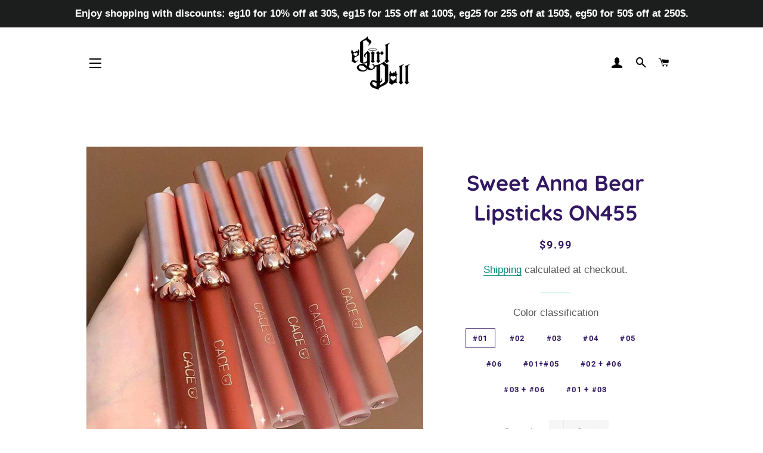

--- FILE ---
content_type: text/html; charset=utf-8
request_url: https://egirldoll.com/products/sweet-anna-bear-lipsticks-on455
body_size: 35726
content:
<!doctype html>
<html class="no-js" lang="en">
<head>
                    <!-- ============================= SEO Expert Pro ============================= -->
    <title>Sweet Anna Bear Lipsticks ON455</title>
   
    
        <meta name="description" content="Egirl clothes Sweet Anna Bear Lipsticks ON455" />
    
    <meta http-equiv="cache-control" content="max-age=0" />
    <meta http-equiv="cache-control" content="no-cache" />
    <meta http-equiv="expires" content="0" />
    <meta http-equiv="expires" content="Tue, 01 Jan 2000 1:00:00 GMT" />
    <meta http-equiv="pragma" content="no-cache" />
    <script type="application/ld+json">
    {
    "@context": "http://schema.org",
    "@type": "Organization",
    "name": "Egirldoll",
    "url": "https://egirldoll.com"    }
    </script>
    <script type="application/ld+json">
    {
        "@context": "http://schema.org",
        "@type": "WebSite",
        "url": "https://egirldoll.com",
        "potentialAction": {
            "@type": "SearchAction",
            "target": "https://egirldoll.com/search?q={query}",
            "query-input": "required name=query"
            }
    }
    </script>
    
    
   
    

<script type="application/ld+json">
    {
        "@context": "http://schema.org/",
        "@type": "Product",
        "gtin13": "9166175096444",
        "productId": "9166175096444",
        "url": "https://egirldoll.com/products/sweet-anna-bear-lipsticks-on455",
        "name": "Sweet Anna Bear Lipsticks ON455",
        "image": "https://egirldoll.com/cdn/shop/products/sweet-anna-bear-lipsticks-on455-128.jpg?v=1677247939",
        "description": "Sweet Anna Bear Lipsticks ON455\n",
        "brand": {
            "name": "Egirldoll"
        },
        "weight": "1.0kg",
        "offers" : [
            {
                "@type" : "Offer" ,
                "gtin13": "9166175096444",
                "priceCurrency" : "USD" ,
                "price" : "9.99" ,
                "priceValidUntil": "2026-04-21",
                "availability" : "http://schema.org/InStock" ,
                "itemCondition": "http://schema.org/NewCondition",
                "name": "#01",
                "url" : "https://egirldoll.com/products/sweet-anna-bear-lipsticks-on455?variant=43660830736627",
                "seller" : {
                    "@type" : "Organization",
                    "name" : "Egirldoll"
                }
            }, 
            {
                "@type" : "Offer" ,
                "gtin13": "9166175096451",
                "priceCurrency" : "USD" ,
                "price" : "9.99" ,
                "priceValidUntil": "2026-04-21",
                "availability" : "http://schema.org/InStock" ,
                "itemCondition": "http://schema.org/NewCondition",
                "name": "#02",
                "url" : "https://egirldoll.com/products/sweet-anna-bear-lipsticks-on455?variant=43660830769395",
                "seller" : {
                    "@type" : "Organization",
                    "name" : "Egirldoll"
                }
            }, 
            {
                "@type" : "Offer" ,
                "gtin13": "9166175096468",
                "priceCurrency" : "USD" ,
                "price" : "9.99" ,
                "priceValidUntil": "2026-04-21",
                "availability" : "http://schema.org/InStock" ,
                "itemCondition": "http://schema.org/NewCondition",
                "name": "#03",
                "url" : "https://egirldoll.com/products/sweet-anna-bear-lipsticks-on455?variant=43660830802163",
                "seller" : {
                    "@type" : "Organization",
                    "name" : "Egirldoll"
                }
            }, 
            {
                "@type" : "Offer" ,
                "gtin13": "9166175096475",
                "priceCurrency" : "USD" ,
                "price" : "9.99" ,
                "priceValidUntil": "2026-04-21",
                "availability" : "http://schema.org/InStock" ,
                "itemCondition": "http://schema.org/NewCondition",
                "name": "#04",
                "url" : "https://egirldoll.com/products/sweet-anna-bear-lipsticks-on455?variant=43660830834931",
                "seller" : {
                    "@type" : "Organization",
                    "name" : "Egirldoll"
                }
            }, 
            {
                "@type" : "Offer" ,
                "gtin13": "9166175096482",
                "priceCurrency" : "USD" ,
                "price" : "9.99" ,
                "priceValidUntil": "2026-04-21",
                "availability" : "http://schema.org/InStock" ,
                "itemCondition": "http://schema.org/NewCondition",
                "name": "#05",
                "url" : "https://egirldoll.com/products/sweet-anna-bear-lipsticks-on455?variant=43660830867699",
                "seller" : {
                    "@type" : "Organization",
                    "name" : "Egirldoll"
                }
            }, 
            {
                "@type" : "Offer" ,
                "gtin13": "9166175096499",
                "priceCurrency" : "USD" ,
                "price" : "9.99" ,
                "priceValidUntil": "2026-04-21",
                "availability" : "http://schema.org/InStock" ,
                "itemCondition": "http://schema.org/NewCondition",
                "name": "#06",
                "url" : "https://egirldoll.com/products/sweet-anna-bear-lipsticks-on455?variant=43660830900467",
                "seller" : {
                    "@type" : "Organization",
                    "name" : "Egirldoll"
                }
            }, 
            {
                "@type" : "Offer" ,
                "gtin13": "9166175096505",
                "priceCurrency" : "USD" ,
                "price" : "15.99" ,
                "priceValidUntil": "2026-04-21",
                "availability" : "http://schema.org/InStock" ,
                "itemCondition": "http://schema.org/NewCondition",
                "name": "#01+#05",
                "url" : "https://egirldoll.com/products/sweet-anna-bear-lipsticks-on455?variant=43660830933235",
                "seller" : {
                    "@type" : "Organization",
                    "name" : "Egirldoll"
                }
            }, 
            {
                "@type" : "Offer" ,
                "gtin13": "9166175096512",
                "priceCurrency" : "USD" ,
                "price" : "15.99" ,
                "priceValidUntil": "2026-04-21",
                "availability" : "http://schema.org/InStock" ,
                "itemCondition": "http://schema.org/NewCondition",
                "name": "#02 + #06",
                "url" : "https://egirldoll.com/products/sweet-anna-bear-lipsticks-on455?variant=43660830966003",
                "seller" : {
                    "@type" : "Organization",
                    "name" : "Egirldoll"
                }
            }, 
            {
                "@type" : "Offer" ,
                "gtin13": "9166175096529",
                "priceCurrency" : "USD" ,
                "price" : "15.99" ,
                "priceValidUntil": "2026-04-21",
                "availability" : "http://schema.org/InStock" ,
                "itemCondition": "http://schema.org/NewCondition",
                "name": "#03 + #06",
                "url" : "https://egirldoll.com/products/sweet-anna-bear-lipsticks-on455?variant=43660830998771",
                "seller" : {
                    "@type" : "Organization",
                    "name" : "Egirldoll"
                }
            }, 
            {
                "@type" : "Offer" ,
                "gtin13": "9166175096536",
                "priceCurrency" : "USD" ,
                "price" : "15.99" ,
                "priceValidUntil": "2026-04-21",
                "availability" : "http://schema.org/InStock" ,
                "itemCondition": "http://schema.org/NewCondition",
                "name": "#01 + #03",
                "url" : "https://egirldoll.com/products/sweet-anna-bear-lipsticks-on455?variant=43660831031539",
                "seller" : {
                    "@type" : "Organization",
                    "name" : "Egirldoll"
                }
            }
        ]
    }
</script>

  <meta name="facebook-domain-verification" content="xukamvhdjcibvv0p9bn2xzm5i1fb49" />
  <meta name="p:domain_verify" content="85adab36d9ebc33949edaea2f5b451f1"/>
  <meta name="p:domain_verify" content="85adab36d9ebc33949edaea2f5b451f1"/>
  
  <!-- Basic page needs ================================================== -->
  <meta charset="utf-8">
  <meta http-equiv="X-UA-Compatible" content="IE=edge,chrome=1">

  

  <!-- Title and description ================================================== -->
  

  

  <!-- Helpers ================================================== -->
  <!-- /snippets/social-meta-tags.liquid -->




<meta property="og:site_name" content="Egirldoll">
<meta property="og:url" content="https://egirldoll.com/products/sweet-anna-bear-lipsticks-on455">
<meta property="og:title" content="Sweet Anna Bear Lipsticks ON455">
<meta property="og:type" content="product">
<meta property="og:description" content="Egirl clothes Sweet Anna Bear Lipsticks ON455">

  <meta property="og:price:amount" content="9.99">
  <meta property="og:price:currency" content="USD">

<meta property="og:image" content="http://egirldoll.com/cdn/shop/products/sweet-anna-bear-lipsticks-on455-128_1200x1200.jpg?v=1677247939"><meta property="og:image" content="http://egirldoll.com/cdn/shop/products/sweet-anna-bear-lipsticks-on455-398_1200x1200.jpg?v=1677247945"><meta property="og:image" content="http://egirldoll.com/cdn/shop/products/sweet-anna-bear-lipsticks-on455-809_1200x1200.jpg?v=1677247949">
<meta property="og:image:secure_url" content="https://egirldoll.com/cdn/shop/products/sweet-anna-bear-lipsticks-on455-128_1200x1200.jpg?v=1677247939"><meta property="og:image:secure_url" content="https://egirldoll.com/cdn/shop/products/sweet-anna-bear-lipsticks-on455-398_1200x1200.jpg?v=1677247945"><meta property="og:image:secure_url" content="https://egirldoll.com/cdn/shop/products/sweet-anna-bear-lipsticks-on455-809_1200x1200.jpg?v=1677247949">


<meta name="twitter:card" content="summary_large_image">
<meta name="twitter:title" content="Sweet Anna Bear Lipsticks ON455">
<meta name="twitter:description" content="Egirl clothes Sweet Anna Bear Lipsticks ON455">

  <link rel="canonical" href="https://egirldoll.com/products/sweet-anna-bear-lipsticks-on455">
  <meta name="viewport" content="width=device-width,initial-scale=1,shrink-to-fit=no">
  <meta name="theme-color" content="#7737bd">

  <!-- CSS ================================================== -->
  <link href="//egirldoll.com/cdn/shop/t/2/assets/timber.scss.css?v=118630452147654291721764166630" rel="stylesheet" type="text/css" media="all" />
  <link href="//egirldoll.com/cdn/shop/t/2/assets/theme.scss.css?v=118671616116904438741764166630" rel="stylesheet" type="text/css" media="all" />

  <!-- Sections ================================================== -->
  <script>
    window.theme = window.theme || {};
    theme.strings = {
      zoomClose: "Close (Esc)",
      zoomPrev: "Previous (Left arrow key)",
      zoomNext: "Next (Right arrow key)",
      moneyFormat: "\u003cspan class=money\u003e${{amount}}\u003c\/span\u003e",
      addressError: "Error looking up that address",
      addressNoResults: "No results for that address",
      addressQueryLimit: "You have exceeded the Google API usage limit. Consider upgrading to a \u003ca href=\"https:\/\/developers.google.com\/maps\/premium\/usage-limits\"\u003ePremium Plan\u003c\/a\u003e.",
      authError: "There was a problem authenticating your Google Maps account.",
      cartEmpty: "Your cart is currently empty.",
      cartCookie: "Enable cookies to use the shopping cart",
      cartSavings: "You're saving [savings]",
      productSlideLabel: "Slide [slide_number] of [slide_max]."
    };
    theme.settings = {
      cartType: "drawer",
      gridType: null
    };
  </script>

  <script src="//egirldoll.com/cdn/shop/t/2/assets/jquery-2.2.3.min.js?v=58211863146907186831599904767" type="text/javascript"></script>

  <script src="//egirldoll.com/cdn/shop/t/2/assets/lazysizes.min.js?v=155223123402716617051599904768" async="async"></script>

  <script src="//egirldoll.com/cdn/shop/t/2/assets/theme.js?v=26671556834515932041605575069" defer="defer"></script>

  <!-- Header hook for plugins ================================================== -->
  <script>window.performance && window.performance.mark && window.performance.mark('shopify.content_for_header.start');</script><meta name="google-site-verification" content="uq1zEoz4axlE7Z4mq_xz0BHmEkpKezRzZdyQW4c6LVs">
<meta name="facebook-domain-verification" content="ga0guqn754cmwg6je7xp9sbzt7avdl">
<meta name="facebook-domain-verification" content="xukamvhdjcibvv0p9bn2xzm5i1fb49">
<meta id="shopify-digital-wallet" name="shopify-digital-wallet" content="/48301375649/digital_wallets/dialog">
<link rel="alternate" hreflang="x-default" href="https://egirldoll.com/products/sweet-anna-bear-lipsticks-on455">
<link rel="alternate" hreflang="en" href="https://egirldoll.com/products/sweet-anna-bear-lipsticks-on455">
<link rel="alternate" hreflang="fr" href="https://egirldoll.com/fr/products/sweet-anna-bear-lipsticks-on455">
<link rel="alternate" hreflang="de" href="https://egirldoll.com/de/products/sweet-anna-bear-lipsticks-on455">
<link rel="alternate" type="application/json+oembed" href="https://egirldoll.com/products/sweet-anna-bear-lipsticks-on455.oembed">
<script async="async" src="/checkouts/internal/preloads.js?locale=en-US"></script>
<script id="shopify-features" type="application/json">{"accessToken":"ff769a76d366c7bd04a30e00209d9356","betas":["rich-media-storefront-analytics"],"domain":"egirldoll.com","predictiveSearch":true,"shopId":48301375649,"locale":"en"}</script>
<script>var Shopify = Shopify || {};
Shopify.shop = "egirldoll.myshopify.com";
Shopify.locale = "en";
Shopify.currency = {"active":"USD","rate":"1.0"};
Shopify.country = "US";
Shopify.theme = {"name":"Brooklyn","id":111446392993,"schema_name":"Brooklyn","schema_version":"17.0.3","theme_store_id":730,"role":"main"};
Shopify.theme.handle = "null";
Shopify.theme.style = {"id":null,"handle":null};
Shopify.cdnHost = "egirldoll.com/cdn";
Shopify.routes = Shopify.routes || {};
Shopify.routes.root = "/";</script>
<script type="module">!function(o){(o.Shopify=o.Shopify||{}).modules=!0}(window);</script>
<script>!function(o){function n(){var o=[];function n(){o.push(Array.prototype.slice.apply(arguments))}return n.q=o,n}var t=o.Shopify=o.Shopify||{};t.loadFeatures=n(),t.autoloadFeatures=n()}(window);</script>
<script id="shop-js-analytics" type="application/json">{"pageType":"product"}</script>
<script defer="defer" async type="module" src="//egirldoll.com/cdn/shopifycloud/shop-js/modules/v2/client.init-shop-cart-sync_BdyHc3Nr.en.esm.js"></script>
<script defer="defer" async type="module" src="//egirldoll.com/cdn/shopifycloud/shop-js/modules/v2/chunk.common_Daul8nwZ.esm.js"></script>
<script type="module">
  await import("//egirldoll.com/cdn/shopifycloud/shop-js/modules/v2/client.init-shop-cart-sync_BdyHc3Nr.en.esm.js");
await import("//egirldoll.com/cdn/shopifycloud/shop-js/modules/v2/chunk.common_Daul8nwZ.esm.js");

  window.Shopify.SignInWithShop?.initShopCartSync?.({"fedCMEnabled":true,"windoidEnabled":true});

</script>
<script>(function() {
  var isLoaded = false;
  function asyncLoad() {
    if (isLoaded) return;
    isLoaded = true;
    var urls = ["https:\/\/www.improvedcontactform.com\/icf.js?shop=egirldoll.myshopify.com","\/\/cdn.shopify.com\/proxy\/13fd98c4b4eaed4b35366da149795b8aa59c901b6eebc1a46dedd3a032c90f40\/api.goaffpro.com\/loader.js?shop=egirldoll.myshopify.com\u0026sp-cache-control=cHVibGljLCBtYXgtYWdlPTkwMA","https:\/\/widgets.automizely.com\/loyalty\/v1\/main.js?connection_id=c529beb935324e6fb2c3c4081bc82b9b\u0026mapped_org_id=0d5b58d334381187f54b4d26108bf4c6_v1\u0026shop=egirldoll.myshopify.com"];
    for (var i = 0; i < urls.length; i++) {
      var s = document.createElement('script');
      s.type = 'text/javascript';
      s.async = true;
      s.src = urls[i];
      var x = document.getElementsByTagName('script')[0];
      x.parentNode.insertBefore(s, x);
    }
  };
  if(window.attachEvent) {
    window.attachEvent('onload', asyncLoad);
  } else {
    window.addEventListener('load', asyncLoad, false);
  }
})();</script>
<script id="__st">var __st={"a":48301375649,"offset":28800,"reqid":"bcb74eb6-e853-4acf-88b7-bfe0e03dba51-1768989037","pageurl":"egirldoll.com\/products\/sweet-anna-bear-lipsticks-on455","u":"a26319b220a5","p":"product","rtyp":"product","rid":7982923219187};</script>
<script>window.ShopifyPaypalV4VisibilityTracking = true;</script>
<script id="captcha-bootstrap">!function(){'use strict';const t='contact',e='account',n='new_comment',o=[[t,t],['blogs',n],['comments',n],[t,'customer']],c=[[e,'customer_login'],[e,'guest_login'],[e,'recover_customer_password'],[e,'create_customer']],r=t=>t.map((([t,e])=>`form[action*='/${t}']:not([data-nocaptcha='true']) input[name='form_type'][value='${e}']`)).join(','),a=t=>()=>t?[...document.querySelectorAll(t)].map((t=>t.form)):[];function s(){const t=[...o],e=r(t);return a(e)}const i='password',u='form_key',d=['recaptcha-v3-token','g-recaptcha-response','h-captcha-response',i],f=()=>{try{return window.sessionStorage}catch{return}},m='__shopify_v',_=t=>t.elements[u];function p(t,e,n=!1){try{const o=window.sessionStorage,c=JSON.parse(o.getItem(e)),{data:r}=function(t){const{data:e,action:n}=t;return t[m]||n?{data:e,action:n}:{data:t,action:n}}(c);for(const[e,n]of Object.entries(r))t.elements[e]&&(t.elements[e].value=n);n&&o.removeItem(e)}catch(o){console.error('form repopulation failed',{error:o})}}const l='form_type',E='cptcha';function T(t){t.dataset[E]=!0}const w=window,h=w.document,L='Shopify',v='ce_forms',y='captcha';let A=!1;((t,e)=>{const n=(g='f06e6c50-85a8-45c8-87d0-21a2b65856fe',I='https://cdn.shopify.com/shopifycloud/storefront-forms-hcaptcha/ce_storefront_forms_captcha_hcaptcha.v1.5.2.iife.js',D={infoText:'Protected by hCaptcha',privacyText:'Privacy',termsText:'Terms'},(t,e,n)=>{const o=w[L][v],c=o.bindForm;if(c)return c(t,g,e,D).then(n);var r;o.q.push([[t,g,e,D],n]),r=I,A||(h.body.append(Object.assign(h.createElement('script'),{id:'captcha-provider',async:!0,src:r})),A=!0)});var g,I,D;w[L]=w[L]||{},w[L][v]=w[L][v]||{},w[L][v].q=[],w[L][y]=w[L][y]||{},w[L][y].protect=function(t,e){n(t,void 0,e),T(t)},Object.freeze(w[L][y]),function(t,e,n,w,h,L){const[v,y,A,g]=function(t,e,n){const i=e?o:[],u=t?c:[],d=[...i,...u],f=r(d),m=r(i),_=r(d.filter((([t,e])=>n.includes(e))));return[a(f),a(m),a(_),s()]}(w,h,L),I=t=>{const e=t.target;return e instanceof HTMLFormElement?e:e&&e.form},D=t=>v().includes(t);t.addEventListener('submit',(t=>{const e=I(t);if(!e)return;const n=D(e)&&!e.dataset.hcaptchaBound&&!e.dataset.recaptchaBound,o=_(e),c=g().includes(e)&&(!o||!o.value);(n||c)&&t.preventDefault(),c&&!n&&(function(t){try{if(!f())return;!function(t){const e=f();if(!e)return;const n=_(t);if(!n)return;const o=n.value;o&&e.removeItem(o)}(t);const e=Array.from(Array(32),(()=>Math.random().toString(36)[2])).join('');!function(t,e){_(t)||t.append(Object.assign(document.createElement('input'),{type:'hidden',name:u})),t.elements[u].value=e}(t,e),function(t,e){const n=f();if(!n)return;const o=[...t.querySelectorAll(`input[type='${i}']`)].map((({name:t})=>t)),c=[...d,...o],r={};for(const[a,s]of new FormData(t).entries())c.includes(a)||(r[a]=s);n.setItem(e,JSON.stringify({[m]:1,action:t.action,data:r}))}(t,e)}catch(e){console.error('failed to persist form',e)}}(e),e.submit())}));const S=(t,e)=>{t&&!t.dataset[E]&&(n(t,e.some((e=>e===t))),T(t))};for(const o of['focusin','change'])t.addEventListener(o,(t=>{const e=I(t);D(e)&&S(e,y())}));const B=e.get('form_key'),M=e.get(l),P=B&&M;t.addEventListener('DOMContentLoaded',(()=>{const t=y();if(P)for(const e of t)e.elements[l].value===M&&p(e,B);[...new Set([...A(),...v().filter((t=>'true'===t.dataset.shopifyCaptcha))])].forEach((e=>S(e,t)))}))}(h,new URLSearchParams(w.location.search),n,t,e,['guest_login'])})(!0,!0)}();</script>
<script integrity="sha256-4kQ18oKyAcykRKYeNunJcIwy7WH5gtpwJnB7kiuLZ1E=" data-source-attribution="shopify.loadfeatures" defer="defer" src="//egirldoll.com/cdn/shopifycloud/storefront/assets/storefront/load_feature-a0a9edcb.js" crossorigin="anonymous"></script>
<script data-source-attribution="shopify.dynamic_checkout.dynamic.init">var Shopify=Shopify||{};Shopify.PaymentButton=Shopify.PaymentButton||{isStorefrontPortableWallets:!0,init:function(){window.Shopify.PaymentButton.init=function(){};var t=document.createElement("script");t.src="https://egirldoll.com/cdn/shopifycloud/portable-wallets/latest/portable-wallets.en.js",t.type="module",document.head.appendChild(t)}};
</script>
<script data-source-attribution="shopify.dynamic_checkout.buyer_consent">
  function portableWalletsHideBuyerConsent(e){var t=document.getElementById("shopify-buyer-consent"),n=document.getElementById("shopify-subscription-policy-button");t&&n&&(t.classList.add("hidden"),t.setAttribute("aria-hidden","true"),n.removeEventListener("click",e))}function portableWalletsShowBuyerConsent(e){var t=document.getElementById("shopify-buyer-consent"),n=document.getElementById("shopify-subscription-policy-button");t&&n&&(t.classList.remove("hidden"),t.removeAttribute("aria-hidden"),n.addEventListener("click",e))}window.Shopify?.PaymentButton&&(window.Shopify.PaymentButton.hideBuyerConsent=portableWalletsHideBuyerConsent,window.Shopify.PaymentButton.showBuyerConsent=portableWalletsShowBuyerConsent);
</script>
<script>
  function portableWalletsCleanup(e){e&&e.src&&console.error("Failed to load portable wallets script "+e.src);var t=document.querySelectorAll("shopify-accelerated-checkout .shopify-payment-button__skeleton, shopify-accelerated-checkout-cart .wallet-cart-button__skeleton"),e=document.getElementById("shopify-buyer-consent");for(let e=0;e<t.length;e++)t[e].remove();e&&e.remove()}function portableWalletsNotLoadedAsModule(e){e instanceof ErrorEvent&&"string"==typeof e.message&&e.message.includes("import.meta")&&"string"==typeof e.filename&&e.filename.includes("portable-wallets")&&(window.removeEventListener("error",portableWalletsNotLoadedAsModule),window.Shopify.PaymentButton.failedToLoad=e,"loading"===document.readyState?document.addEventListener("DOMContentLoaded",window.Shopify.PaymentButton.init):window.Shopify.PaymentButton.init())}window.addEventListener("error",portableWalletsNotLoadedAsModule);
</script>

<script type="module" src="https://egirldoll.com/cdn/shopifycloud/portable-wallets/latest/portable-wallets.en.js" onError="portableWalletsCleanup(this)" crossorigin="anonymous"></script>
<script nomodule>
  document.addEventListener("DOMContentLoaded", portableWalletsCleanup);
</script>

<link id="shopify-accelerated-checkout-styles" rel="stylesheet" media="screen" href="https://egirldoll.com/cdn/shopifycloud/portable-wallets/latest/accelerated-checkout-backwards-compat.css" crossorigin="anonymous">
<style id="shopify-accelerated-checkout-cart">
        #shopify-buyer-consent {
  margin-top: 1em;
  display: inline-block;
  width: 100%;
}

#shopify-buyer-consent.hidden {
  display: none;
}

#shopify-subscription-policy-button {
  background: none;
  border: none;
  padding: 0;
  text-decoration: underline;
  font-size: inherit;
  cursor: pointer;
}

#shopify-subscription-policy-button::before {
  box-shadow: none;
}

      </style>

<script>window.performance && window.performance.mark && window.performance.mark('shopify.content_for_header.end');</script>

	<!-- "snippets/vitals-loader.liquid" was not rendered, the associated app was uninstalled -->

  <script src="//egirldoll.com/cdn/shop/t/2/assets/modernizr.min.js?v=21391054748206432451599904768" type="text/javascript"></script>

  
  

<!-- BEGIN app block: shopify://apps/seowill-seoant-ai-seo/blocks/seoant-core/8e57283b-dcb0-4f7b-a947-fb5c57a0d59d -->
<!--SEOAnt Core By SEOAnt Teams, v0.1.6 START -->







    <!-- BEGIN app snippet: Product-JSON-LD --><!-- END app snippet -->


<!-- SON-LD generated By SEOAnt END -->



<!-- Start : SEOAnt BrokenLink Redirect --><script type="text/javascript">
    !function(t){var e={};function r(n){if(e[n])return e[n].exports;var o=e[n]={i:n,l:!1,exports:{}};return t[n].call(o.exports,o,o.exports,r),o.l=!0,o.exports}r.m=t,r.c=e,r.d=function(t,e,n){r.o(t,e)||Object.defineProperty(t,e,{enumerable:!0,get:n})},r.r=function(t){"undefined"!==typeof Symbol&&Symbol.toStringTag&&Object.defineProperty(t,Symbol.toStringTag,{value:"Module"}),Object.defineProperty(t,"__esModule",{value:!0})},r.t=function(t,e){if(1&e&&(t=r(t)),8&e)return t;if(4&e&&"object"===typeof t&&t&&t.__esModule)return t;var n=Object.create(null);if(r.r(n),Object.defineProperty(n,"default",{enumerable:!0,value:t}),2&e&&"string"!=typeof t)for(var o in t)r.d(n,o,function(e){return t[e]}.bind(null,o));return n},r.n=function(t){var e=t&&t.__esModule?function(){return t.default}:function(){return t};return r.d(e,"a",e),e},r.o=function(t,e){return Object.prototype.hasOwnProperty.call(t,e)},r.p="",r(r.s=11)}([function(t,e,r){"use strict";var n=r(2),o=Object.prototype.toString;function i(t){return"[object Array]"===o.call(t)}function a(t){return"undefined"===typeof t}function u(t){return null!==t&&"object"===typeof t}function s(t){return"[object Function]"===o.call(t)}function c(t,e){if(null!==t&&"undefined"!==typeof t)if("object"!==typeof t&&(t=[t]),i(t))for(var r=0,n=t.length;r<n;r++)e.call(null,t[r],r,t);else for(var o in t)Object.prototype.hasOwnProperty.call(t,o)&&e.call(null,t[o],o,t)}t.exports={isArray:i,isArrayBuffer:function(t){return"[object ArrayBuffer]"===o.call(t)},isBuffer:function(t){return null!==t&&!a(t)&&null!==t.constructor&&!a(t.constructor)&&"function"===typeof t.constructor.isBuffer&&t.constructor.isBuffer(t)},isFormData:function(t){return"undefined"!==typeof FormData&&t instanceof FormData},isArrayBufferView:function(t){return"undefined"!==typeof ArrayBuffer&&ArrayBuffer.isView?ArrayBuffer.isView(t):t&&t.buffer&&t.buffer instanceof ArrayBuffer},isString:function(t){return"string"===typeof t},isNumber:function(t){return"number"===typeof t},isObject:u,isUndefined:a,isDate:function(t){return"[object Date]"===o.call(t)},isFile:function(t){return"[object File]"===o.call(t)},isBlob:function(t){return"[object Blob]"===o.call(t)},isFunction:s,isStream:function(t){return u(t)&&s(t.pipe)},isURLSearchParams:function(t){return"undefined"!==typeof URLSearchParams&&t instanceof URLSearchParams},isStandardBrowserEnv:function(){return("undefined"===typeof navigator||"ReactNative"!==navigator.product&&"NativeScript"!==navigator.product&&"NS"!==navigator.product)&&("undefined"!==typeof window&&"undefined"!==typeof document)},forEach:c,merge:function t(){var e={};function r(r,n){"object"===typeof e[n]&&"object"===typeof r?e[n]=t(e[n],r):e[n]=r}for(var n=0,o=arguments.length;n<o;n++)c(arguments[n],r);return e},deepMerge:function t(){var e={};function r(r,n){"object"===typeof e[n]&&"object"===typeof r?e[n]=t(e[n],r):e[n]="object"===typeof r?t({},r):r}for(var n=0,o=arguments.length;n<o;n++)c(arguments[n],r);return e},extend:function(t,e,r){return c(e,(function(e,o){t[o]=r&&"function"===typeof e?n(e,r):e})),t},trim:function(t){return t.replace(/^\s*/,"").replace(/\s*$/,"")}}},function(t,e,r){t.exports=r(12)},function(t,e,r){"use strict";t.exports=function(t,e){return function(){for(var r=new Array(arguments.length),n=0;n<r.length;n++)r[n]=arguments[n];return t.apply(e,r)}}},function(t,e,r){"use strict";var n=r(0);function o(t){return encodeURIComponent(t).replace(/%40/gi,"@").replace(/%3A/gi,":").replace(/%24/g,"$").replace(/%2C/gi,",").replace(/%20/g,"+").replace(/%5B/gi,"[").replace(/%5D/gi,"]")}t.exports=function(t,e,r){if(!e)return t;var i;if(r)i=r(e);else if(n.isURLSearchParams(e))i=e.toString();else{var a=[];n.forEach(e,(function(t,e){null!==t&&"undefined"!==typeof t&&(n.isArray(t)?e+="[]":t=[t],n.forEach(t,(function(t){n.isDate(t)?t=t.toISOString():n.isObject(t)&&(t=JSON.stringify(t)),a.push(o(e)+"="+o(t))})))})),i=a.join("&")}if(i){var u=t.indexOf("#");-1!==u&&(t=t.slice(0,u)),t+=(-1===t.indexOf("?")?"?":"&")+i}return t}},function(t,e,r){"use strict";t.exports=function(t){return!(!t||!t.__CANCEL__)}},function(t,e,r){"use strict";(function(e){var n=r(0),o=r(19),i={"Content-Type":"application/x-www-form-urlencoded"};function a(t,e){!n.isUndefined(t)&&n.isUndefined(t["Content-Type"])&&(t["Content-Type"]=e)}var u={adapter:function(){var t;return("undefined"!==typeof XMLHttpRequest||"undefined"!==typeof e&&"[object process]"===Object.prototype.toString.call(e))&&(t=r(6)),t}(),transformRequest:[function(t,e){return o(e,"Accept"),o(e,"Content-Type"),n.isFormData(t)||n.isArrayBuffer(t)||n.isBuffer(t)||n.isStream(t)||n.isFile(t)||n.isBlob(t)?t:n.isArrayBufferView(t)?t.buffer:n.isURLSearchParams(t)?(a(e,"application/x-www-form-urlencoded;charset=utf-8"),t.toString()):n.isObject(t)?(a(e,"application/json;charset=utf-8"),JSON.stringify(t)):t}],transformResponse:[function(t){if("string"===typeof t)try{t=JSON.parse(t)}catch(e){}return t}],timeout:0,xsrfCookieName:"XSRF-TOKEN",xsrfHeaderName:"X-XSRF-TOKEN",maxContentLength:-1,validateStatus:function(t){return t>=200&&t<300},headers:{common:{Accept:"application/json, text/plain, */*"}}};n.forEach(["delete","get","head"],(function(t){u.headers[t]={}})),n.forEach(["post","put","patch"],(function(t){u.headers[t]=n.merge(i)})),t.exports=u}).call(this,r(18))},function(t,e,r){"use strict";var n=r(0),o=r(20),i=r(3),a=r(22),u=r(25),s=r(26),c=r(7);t.exports=function(t){return new Promise((function(e,f){var l=t.data,p=t.headers;n.isFormData(l)&&delete p["Content-Type"];var h=new XMLHttpRequest;if(t.auth){var d=t.auth.username||"",m=t.auth.password||"";p.Authorization="Basic "+btoa(d+":"+m)}var y=a(t.baseURL,t.url);if(h.open(t.method.toUpperCase(),i(y,t.params,t.paramsSerializer),!0),h.timeout=t.timeout,h.onreadystatechange=function(){if(h&&4===h.readyState&&(0!==h.status||h.responseURL&&0===h.responseURL.indexOf("file:"))){var r="getAllResponseHeaders"in h?u(h.getAllResponseHeaders()):null,n={data:t.responseType&&"text"!==t.responseType?h.response:h.responseText,status:h.status,statusText:h.statusText,headers:r,config:t,request:h};o(e,f,n),h=null}},h.onabort=function(){h&&(f(c("Request aborted",t,"ECONNABORTED",h)),h=null)},h.onerror=function(){f(c("Network Error",t,null,h)),h=null},h.ontimeout=function(){var e="timeout of "+t.timeout+"ms exceeded";t.timeoutErrorMessage&&(e=t.timeoutErrorMessage),f(c(e,t,"ECONNABORTED",h)),h=null},n.isStandardBrowserEnv()){var v=r(27),g=(t.withCredentials||s(y))&&t.xsrfCookieName?v.read(t.xsrfCookieName):void 0;g&&(p[t.xsrfHeaderName]=g)}if("setRequestHeader"in h&&n.forEach(p,(function(t,e){"undefined"===typeof l&&"content-type"===e.toLowerCase()?delete p[e]:h.setRequestHeader(e,t)})),n.isUndefined(t.withCredentials)||(h.withCredentials=!!t.withCredentials),t.responseType)try{h.responseType=t.responseType}catch(w){if("json"!==t.responseType)throw w}"function"===typeof t.onDownloadProgress&&h.addEventListener("progress",t.onDownloadProgress),"function"===typeof t.onUploadProgress&&h.upload&&h.upload.addEventListener("progress",t.onUploadProgress),t.cancelToken&&t.cancelToken.promise.then((function(t){h&&(h.abort(),f(t),h=null)})),void 0===l&&(l=null),h.send(l)}))}},function(t,e,r){"use strict";var n=r(21);t.exports=function(t,e,r,o,i){var a=new Error(t);return n(a,e,r,o,i)}},function(t,e,r){"use strict";var n=r(0);t.exports=function(t,e){e=e||{};var r={},o=["url","method","params","data"],i=["headers","auth","proxy"],a=["baseURL","url","transformRequest","transformResponse","paramsSerializer","timeout","withCredentials","adapter","responseType","xsrfCookieName","xsrfHeaderName","onUploadProgress","onDownloadProgress","maxContentLength","validateStatus","maxRedirects","httpAgent","httpsAgent","cancelToken","socketPath"];n.forEach(o,(function(t){"undefined"!==typeof e[t]&&(r[t]=e[t])})),n.forEach(i,(function(o){n.isObject(e[o])?r[o]=n.deepMerge(t[o],e[o]):"undefined"!==typeof e[o]?r[o]=e[o]:n.isObject(t[o])?r[o]=n.deepMerge(t[o]):"undefined"!==typeof t[o]&&(r[o]=t[o])})),n.forEach(a,(function(n){"undefined"!==typeof e[n]?r[n]=e[n]:"undefined"!==typeof t[n]&&(r[n]=t[n])}));var u=o.concat(i).concat(a),s=Object.keys(e).filter((function(t){return-1===u.indexOf(t)}));return n.forEach(s,(function(n){"undefined"!==typeof e[n]?r[n]=e[n]:"undefined"!==typeof t[n]&&(r[n]=t[n])})),r}},function(t,e,r){"use strict";function n(t){this.message=t}n.prototype.toString=function(){return"Cancel"+(this.message?": "+this.message:"")},n.prototype.__CANCEL__=!0,t.exports=n},function(t,e,r){t.exports=r(13)},function(t,e,r){t.exports=r(30)},function(t,e,r){var n=function(t){"use strict";var e=Object.prototype,r=e.hasOwnProperty,n="function"===typeof Symbol?Symbol:{},o=n.iterator||"@@iterator",i=n.asyncIterator||"@@asyncIterator",a=n.toStringTag||"@@toStringTag";function u(t,e,r){return Object.defineProperty(t,e,{value:r,enumerable:!0,configurable:!0,writable:!0}),t[e]}try{u({},"")}catch(S){u=function(t,e,r){return t[e]=r}}function s(t,e,r,n){var o=e&&e.prototype instanceof l?e:l,i=Object.create(o.prototype),a=new L(n||[]);return i._invoke=function(t,e,r){var n="suspendedStart";return function(o,i){if("executing"===n)throw new Error("Generator is already running");if("completed"===n){if("throw"===o)throw i;return j()}for(r.method=o,r.arg=i;;){var a=r.delegate;if(a){var u=x(a,r);if(u){if(u===f)continue;return u}}if("next"===r.method)r.sent=r._sent=r.arg;else if("throw"===r.method){if("suspendedStart"===n)throw n="completed",r.arg;r.dispatchException(r.arg)}else"return"===r.method&&r.abrupt("return",r.arg);n="executing";var s=c(t,e,r);if("normal"===s.type){if(n=r.done?"completed":"suspendedYield",s.arg===f)continue;return{value:s.arg,done:r.done}}"throw"===s.type&&(n="completed",r.method="throw",r.arg=s.arg)}}}(t,r,a),i}function c(t,e,r){try{return{type:"normal",arg:t.call(e,r)}}catch(S){return{type:"throw",arg:S}}}t.wrap=s;var f={};function l(){}function p(){}function h(){}var d={};d[o]=function(){return this};var m=Object.getPrototypeOf,y=m&&m(m(T([])));y&&y!==e&&r.call(y,o)&&(d=y);var v=h.prototype=l.prototype=Object.create(d);function g(t){["next","throw","return"].forEach((function(e){u(t,e,(function(t){return this._invoke(e,t)}))}))}function w(t,e){var n;this._invoke=function(o,i){function a(){return new e((function(n,a){!function n(o,i,a,u){var s=c(t[o],t,i);if("throw"!==s.type){var f=s.arg,l=f.value;return l&&"object"===typeof l&&r.call(l,"__await")?e.resolve(l.__await).then((function(t){n("next",t,a,u)}),(function(t){n("throw",t,a,u)})):e.resolve(l).then((function(t){f.value=t,a(f)}),(function(t){return n("throw",t,a,u)}))}u(s.arg)}(o,i,n,a)}))}return n=n?n.then(a,a):a()}}function x(t,e){var r=t.iterator[e.method];if(void 0===r){if(e.delegate=null,"throw"===e.method){if(t.iterator.return&&(e.method="return",e.arg=void 0,x(t,e),"throw"===e.method))return f;e.method="throw",e.arg=new TypeError("The iterator does not provide a 'throw' method")}return f}var n=c(r,t.iterator,e.arg);if("throw"===n.type)return e.method="throw",e.arg=n.arg,e.delegate=null,f;var o=n.arg;return o?o.done?(e[t.resultName]=o.value,e.next=t.nextLoc,"return"!==e.method&&(e.method="next",e.arg=void 0),e.delegate=null,f):o:(e.method="throw",e.arg=new TypeError("iterator result is not an object"),e.delegate=null,f)}function b(t){var e={tryLoc:t[0]};1 in t&&(e.catchLoc=t[1]),2 in t&&(e.finallyLoc=t[2],e.afterLoc=t[3]),this.tryEntries.push(e)}function E(t){var e=t.completion||{};e.type="normal",delete e.arg,t.completion=e}function L(t){this.tryEntries=[{tryLoc:"root"}],t.forEach(b,this),this.reset(!0)}function T(t){if(t){var e=t[o];if(e)return e.call(t);if("function"===typeof t.next)return t;if(!isNaN(t.length)){var n=-1,i=function e(){for(;++n<t.length;)if(r.call(t,n))return e.value=t[n],e.done=!1,e;return e.value=void 0,e.done=!0,e};return i.next=i}}return{next:j}}function j(){return{value:void 0,done:!0}}return p.prototype=v.constructor=h,h.constructor=p,p.displayName=u(h,a,"GeneratorFunction"),t.isGeneratorFunction=function(t){var e="function"===typeof t&&t.constructor;return!!e&&(e===p||"GeneratorFunction"===(e.displayName||e.name))},t.mark=function(t){return Object.setPrototypeOf?Object.setPrototypeOf(t,h):(t.__proto__=h,u(t,a,"GeneratorFunction")),t.prototype=Object.create(v),t},t.awrap=function(t){return{__await:t}},g(w.prototype),w.prototype[i]=function(){return this},t.AsyncIterator=w,t.async=function(e,r,n,o,i){void 0===i&&(i=Promise);var a=new w(s(e,r,n,o),i);return t.isGeneratorFunction(r)?a:a.next().then((function(t){return t.done?t.value:a.next()}))},g(v),u(v,a,"Generator"),v[o]=function(){return this},v.toString=function(){return"[object Generator]"},t.keys=function(t){var e=[];for(var r in t)e.push(r);return e.reverse(),function r(){for(;e.length;){var n=e.pop();if(n in t)return r.value=n,r.done=!1,r}return r.done=!0,r}},t.values=T,L.prototype={constructor:L,reset:function(t){if(this.prev=0,this.next=0,this.sent=this._sent=void 0,this.done=!1,this.delegate=null,this.method="next",this.arg=void 0,this.tryEntries.forEach(E),!t)for(var e in this)"t"===e.charAt(0)&&r.call(this,e)&&!isNaN(+e.slice(1))&&(this[e]=void 0)},stop:function(){this.done=!0;var t=this.tryEntries[0].completion;if("throw"===t.type)throw t.arg;return this.rval},dispatchException:function(t){if(this.done)throw t;var e=this;function n(r,n){return a.type="throw",a.arg=t,e.next=r,n&&(e.method="next",e.arg=void 0),!!n}for(var o=this.tryEntries.length-1;o>=0;--o){var i=this.tryEntries[o],a=i.completion;if("root"===i.tryLoc)return n("end");if(i.tryLoc<=this.prev){var u=r.call(i,"catchLoc"),s=r.call(i,"finallyLoc");if(u&&s){if(this.prev<i.catchLoc)return n(i.catchLoc,!0);if(this.prev<i.finallyLoc)return n(i.finallyLoc)}else if(u){if(this.prev<i.catchLoc)return n(i.catchLoc,!0)}else{if(!s)throw new Error("try statement without catch or finally");if(this.prev<i.finallyLoc)return n(i.finallyLoc)}}}},abrupt:function(t,e){for(var n=this.tryEntries.length-1;n>=0;--n){var o=this.tryEntries[n];if(o.tryLoc<=this.prev&&r.call(o,"finallyLoc")&&this.prev<o.finallyLoc){var i=o;break}}i&&("break"===t||"continue"===t)&&i.tryLoc<=e&&e<=i.finallyLoc&&(i=null);var a=i?i.completion:{};return a.type=t,a.arg=e,i?(this.method="next",this.next=i.finallyLoc,f):this.complete(a)},complete:function(t,e){if("throw"===t.type)throw t.arg;return"break"===t.type||"continue"===t.type?this.next=t.arg:"return"===t.type?(this.rval=this.arg=t.arg,this.method="return",this.next="end"):"normal"===t.type&&e&&(this.next=e),f},finish:function(t){for(var e=this.tryEntries.length-1;e>=0;--e){var r=this.tryEntries[e];if(r.finallyLoc===t)return this.complete(r.completion,r.afterLoc),E(r),f}},catch:function(t){for(var e=this.tryEntries.length-1;e>=0;--e){var r=this.tryEntries[e];if(r.tryLoc===t){var n=r.completion;if("throw"===n.type){var o=n.arg;E(r)}return o}}throw new Error("illegal catch attempt")},delegateYield:function(t,e,r){return this.delegate={iterator:T(t),resultName:e,nextLoc:r},"next"===this.method&&(this.arg=void 0),f}},t}(t.exports);try{regeneratorRuntime=n}catch(o){Function("r","regeneratorRuntime = r")(n)}},function(t,e,r){"use strict";var n=r(0),o=r(2),i=r(14),a=r(8);function u(t){var e=new i(t),r=o(i.prototype.request,e);return n.extend(r,i.prototype,e),n.extend(r,e),r}var s=u(r(5));s.Axios=i,s.create=function(t){return u(a(s.defaults,t))},s.Cancel=r(9),s.CancelToken=r(28),s.isCancel=r(4),s.all=function(t){return Promise.all(t)},s.spread=r(29),t.exports=s,t.exports.default=s},function(t,e,r){"use strict";var n=r(0),o=r(3),i=r(15),a=r(16),u=r(8);function s(t){this.defaults=t,this.interceptors={request:new i,response:new i}}s.prototype.request=function(t){"string"===typeof t?(t=arguments[1]||{}).url=arguments[0]:t=t||{},(t=u(this.defaults,t)).method?t.method=t.method.toLowerCase():this.defaults.method?t.method=this.defaults.method.toLowerCase():t.method="get";var e=[a,void 0],r=Promise.resolve(t);for(this.interceptors.request.forEach((function(t){e.unshift(t.fulfilled,t.rejected)})),this.interceptors.response.forEach((function(t){e.push(t.fulfilled,t.rejected)}));e.length;)r=r.then(e.shift(),e.shift());return r},s.prototype.getUri=function(t){return t=u(this.defaults,t),o(t.url,t.params,t.paramsSerializer).replace(/^\?/,"")},n.forEach(["delete","get","head","options"],(function(t){s.prototype[t]=function(e,r){return this.request(n.merge(r||{},{method:t,url:e}))}})),n.forEach(["post","put","patch"],(function(t){s.prototype[t]=function(e,r,o){return this.request(n.merge(o||{},{method:t,url:e,data:r}))}})),t.exports=s},function(t,e,r){"use strict";var n=r(0);function o(){this.handlers=[]}o.prototype.use=function(t,e){return this.handlers.push({fulfilled:t,rejected:e}),this.handlers.length-1},o.prototype.eject=function(t){this.handlers[t]&&(this.handlers[t]=null)},o.prototype.forEach=function(t){n.forEach(this.handlers,(function(e){null!==e&&t(e)}))},t.exports=o},function(t,e,r){"use strict";var n=r(0),o=r(17),i=r(4),a=r(5);function u(t){t.cancelToken&&t.cancelToken.throwIfRequested()}t.exports=function(t){return u(t),t.headers=t.headers||{},t.data=o(t.data,t.headers,t.transformRequest),t.headers=n.merge(t.headers.common||{},t.headers[t.method]||{},t.headers),n.forEach(["delete","get","head","post","put","patch","common"],(function(e){delete t.headers[e]})),(t.adapter||a.adapter)(t).then((function(e){return u(t),e.data=o(e.data,e.headers,t.transformResponse),e}),(function(e){return i(e)||(u(t),e&&e.response&&(e.response.data=o(e.response.data,e.response.headers,t.transformResponse))),Promise.reject(e)}))}},function(t,e,r){"use strict";var n=r(0);t.exports=function(t,e,r){return n.forEach(r,(function(r){t=r(t,e)})),t}},function(t,e){var r,n,o=t.exports={};function i(){throw new Error("setTimeout has not been defined")}function a(){throw new Error("clearTimeout has not been defined")}function u(t){if(r===setTimeout)return setTimeout(t,0);if((r===i||!r)&&setTimeout)return r=setTimeout,setTimeout(t,0);try{return r(t,0)}catch(e){try{return r.call(null,t,0)}catch(e){return r.call(this,t,0)}}}!function(){try{r="function"===typeof setTimeout?setTimeout:i}catch(t){r=i}try{n="function"===typeof clearTimeout?clearTimeout:a}catch(t){n=a}}();var s,c=[],f=!1,l=-1;function p(){f&&s&&(f=!1,s.length?c=s.concat(c):l=-1,c.length&&h())}function h(){if(!f){var t=u(p);f=!0;for(var e=c.length;e;){for(s=c,c=[];++l<e;)s&&s[l].run();l=-1,e=c.length}s=null,f=!1,function(t){if(n===clearTimeout)return clearTimeout(t);if((n===a||!n)&&clearTimeout)return n=clearTimeout,clearTimeout(t);try{n(t)}catch(e){try{return n.call(null,t)}catch(e){return n.call(this,t)}}}(t)}}function d(t,e){this.fun=t,this.array=e}function m(){}o.nextTick=function(t){var e=new Array(arguments.length-1);if(arguments.length>1)for(var r=1;r<arguments.length;r++)e[r-1]=arguments[r];c.push(new d(t,e)),1!==c.length||f||u(h)},d.prototype.run=function(){this.fun.apply(null,this.array)},o.title="browser",o.browser=!0,o.env={},o.argv=[],o.version="",o.versions={},o.on=m,o.addListener=m,o.once=m,o.off=m,o.removeListener=m,o.removeAllListeners=m,o.emit=m,o.prependListener=m,o.prependOnceListener=m,o.listeners=function(t){return[]},o.binding=function(t){throw new Error("process.binding is not supported")},o.cwd=function(){return"/"},o.chdir=function(t){throw new Error("process.chdir is not supported")},o.umask=function(){return 0}},function(t,e,r){"use strict";var n=r(0);t.exports=function(t,e){n.forEach(t,(function(r,n){n!==e&&n.toUpperCase()===e.toUpperCase()&&(t[e]=r,delete t[n])}))}},function(t,e,r){"use strict";var n=r(7);t.exports=function(t,e,r){var o=r.config.validateStatus;!o||o(r.status)?t(r):e(n("Request failed with status code "+r.status,r.config,null,r.request,r))}},function(t,e,r){"use strict";t.exports=function(t,e,r,n,o){return t.config=e,r&&(t.code=r),t.request=n,t.response=o,t.isAxiosError=!0,t.toJSON=function(){return{message:this.message,name:this.name,description:this.description,number:this.number,fileName:this.fileName,lineNumber:this.lineNumber,columnNumber:this.columnNumber,stack:this.stack,config:this.config,code:this.code}},t}},function(t,e,r){"use strict";var n=r(23),o=r(24);t.exports=function(t,e){return t&&!n(e)?o(t,e):e}},function(t,e,r){"use strict";t.exports=function(t){return/^([a-z][a-z\d\+\-\.]*:)?\/\//i.test(t)}},function(t,e,r){"use strict";t.exports=function(t,e){return e?t.replace(/\/+$/,"")+"/"+e.replace(/^\/+/,""):t}},function(t,e,r){"use strict";var n=r(0),o=["age","authorization","content-length","content-type","etag","expires","from","host","if-modified-since","if-unmodified-since","last-modified","location","max-forwards","proxy-authorization","referer","retry-after","user-agent"];t.exports=function(t){var e,r,i,a={};return t?(n.forEach(t.split("\n"),(function(t){if(i=t.indexOf(":"),e=n.trim(t.substr(0,i)).toLowerCase(),r=n.trim(t.substr(i+1)),e){if(a[e]&&o.indexOf(e)>=0)return;a[e]="set-cookie"===e?(a[e]?a[e]:[]).concat([r]):a[e]?a[e]+", "+r:r}})),a):a}},function(t,e,r){"use strict";var n=r(0);t.exports=n.isStandardBrowserEnv()?function(){var t,e=/(msie|trident)/i.test(navigator.userAgent),r=document.createElement("a");function o(t){var n=t;return e&&(r.setAttribute("href",n),n=r.href),r.setAttribute("href",n),{href:r.href,protocol:r.protocol?r.protocol.replace(/:$/,""):"",host:r.host,search:r.search?r.search.replace(/^\?/,""):"",hash:r.hash?r.hash.replace(/^#/,""):"",hostname:r.hostname,port:r.port,pathname:"/"===r.pathname.charAt(0)?r.pathname:"/"+r.pathname}}return t=o(window.location.href),function(e){var r=n.isString(e)?o(e):e;return r.protocol===t.protocol&&r.host===t.host}}():function(){return!0}},function(t,e,r){"use strict";var n=r(0);t.exports=n.isStandardBrowserEnv()?{write:function(t,e,r,o,i,a){var u=[];u.push(t+"="+encodeURIComponent(e)),n.isNumber(r)&&u.push("expires="+new Date(r).toGMTString()),n.isString(o)&&u.push("path="+o),n.isString(i)&&u.push("domain="+i),!0===a&&u.push("secure"),document.cookie=u.join("; ")},read:function(t){var e=document.cookie.match(new RegExp("(^|;\\s*)("+t+")=([^;]*)"));return e?decodeURIComponent(e[3]):null},remove:function(t){this.write(t,"",Date.now()-864e5)}}:{write:function(){},read:function(){return null},remove:function(){}}},function(t,e,r){"use strict";var n=r(9);function o(t){if("function"!==typeof t)throw new TypeError("executor must be a function.");var e;this.promise=new Promise((function(t){e=t}));var r=this;t((function(t){r.reason||(r.reason=new n(t),e(r.reason))}))}o.prototype.throwIfRequested=function(){if(this.reason)throw this.reason},o.source=function(){var t;return{token:new o((function(e){t=e})),cancel:t}},t.exports=o},function(t,e,r){"use strict";t.exports=function(t){return function(e){return t.apply(null,e)}}},function(t,e,r){"use strict";r.r(e);var n=r(1),o=r.n(n);function i(t,e,r,n,o,i,a){try{var u=t[i](a),s=u.value}catch(c){return void r(c)}u.done?e(s):Promise.resolve(s).then(n,o)}function a(t){return function(){var e=this,r=arguments;return new Promise((function(n,o){var a=t.apply(e,r);function u(t){i(a,n,o,u,s,"next",t)}function s(t){i(a,n,o,u,s,"throw",t)}u(void 0)}))}}var u=r(10),s=r.n(u);var c=function(t){return function(t){var e=arguments.length>1&&void 0!==arguments[1]?arguments[1]:{},r=arguments.length>2&&void 0!==arguments[2]?arguments[2]:"GET";return r=r.toUpperCase(),new Promise((function(n){var o;"GET"===r&&(o=s.a.get(t,{params:e})),o.then((function(t){n(t.data)}))}))}("https://api-app.seoant.com/api/v1/receive_id",t,"GET")};function f(){return(f=a(o.a.mark((function t(e,r,n){var i;return o.a.wrap((function(t){for(;;)switch(t.prev=t.next){case 0:return i={shop:e,code:r,seogid:n},t.next=3,c(i);case 3:t.sent;case 4:case"end":return t.stop()}}),t)})))).apply(this,arguments)}var l=window.location.href;if(-1!=l.indexOf("seogid")){var p=l.split("seogid");if(void 0!=p[1]){var h=window.location.pathname+window.location.search;window.history.pushState({},0,h),function(t,e,r){f.apply(this,arguments)}("egirldoll.myshopify.com","",p[1])}}}]);
</script><!-- END : SEOAnt BrokenLink Redirect -->

<!-- Added By SEOAnt AMP. v0.0.1, START --><link rel="amphtml" href="https://egirldoll.com/a/p/products/sweet-anna-bear-lipsticks-on455" ><!-- Added By SEOAnt AMP END -->

<!-- Instant Page START --><script src="https://cdn.shopify.com/extensions/019ba080-a4ad-738d-9c09-b7c1489e4a4f/seowill-seoant-ai-seo-77/assets/pagespeed-preloading.js" defer="defer"></script><!-- Instant Page END -->


<!-- Google search console START v1.0 --><!-- Google search console END v1.0 -->

<!-- Lazy Loading START --><!-- Lazy Loading END -->



<!-- Video Lazy START --><!-- Video Lazy END -->

<!--  SEOAnt Core End -->

<!-- END app block --><link href="https://monorail-edge.shopifysvc.com" rel="dns-prefetch">
<script>(function(){if ("sendBeacon" in navigator && "performance" in window) {try {var session_token_from_headers = performance.getEntriesByType('navigation')[0].serverTiming.find(x => x.name == '_s').description;} catch {var session_token_from_headers = undefined;}var session_cookie_matches = document.cookie.match(/_shopify_s=([^;]*)/);var session_token_from_cookie = session_cookie_matches && session_cookie_matches.length === 2 ? session_cookie_matches[1] : "";var session_token = session_token_from_headers || session_token_from_cookie || "";function handle_abandonment_event(e) {var entries = performance.getEntries().filter(function(entry) {return /monorail-edge.shopifysvc.com/.test(entry.name);});if (!window.abandonment_tracked && entries.length === 0) {window.abandonment_tracked = true;var currentMs = Date.now();var navigation_start = performance.timing.navigationStart;var payload = {shop_id: 48301375649,url: window.location.href,navigation_start,duration: currentMs - navigation_start,session_token,page_type: "product"};window.navigator.sendBeacon("https://monorail-edge.shopifysvc.com/v1/produce", JSON.stringify({schema_id: "online_store_buyer_site_abandonment/1.1",payload: payload,metadata: {event_created_at_ms: currentMs,event_sent_at_ms: currentMs}}));}}window.addEventListener('pagehide', handle_abandonment_event);}}());</script>
<script id="web-pixels-manager-setup">(function e(e,d,r,n,o){if(void 0===o&&(o={}),!Boolean(null===(a=null===(i=window.Shopify)||void 0===i?void 0:i.analytics)||void 0===a?void 0:a.replayQueue)){var i,a;window.Shopify=window.Shopify||{};var t=window.Shopify;t.analytics=t.analytics||{};var s=t.analytics;s.replayQueue=[],s.publish=function(e,d,r){return s.replayQueue.push([e,d,r]),!0};try{self.performance.mark("wpm:start")}catch(e){}var l=function(){var e={modern:/Edge?\/(1{2}[4-9]|1[2-9]\d|[2-9]\d{2}|\d{4,})\.\d+(\.\d+|)|Firefox\/(1{2}[4-9]|1[2-9]\d|[2-9]\d{2}|\d{4,})\.\d+(\.\d+|)|Chrom(ium|e)\/(9{2}|\d{3,})\.\d+(\.\d+|)|(Maci|X1{2}).+ Version\/(15\.\d+|(1[6-9]|[2-9]\d|\d{3,})\.\d+)([,.]\d+|)( \(\w+\)|)( Mobile\/\w+|) Safari\/|Chrome.+OPR\/(9{2}|\d{3,})\.\d+\.\d+|(CPU[ +]OS|iPhone[ +]OS|CPU[ +]iPhone|CPU IPhone OS|CPU iPad OS)[ +]+(15[._]\d+|(1[6-9]|[2-9]\d|\d{3,})[._]\d+)([._]\d+|)|Android:?[ /-](13[3-9]|1[4-9]\d|[2-9]\d{2}|\d{4,})(\.\d+|)(\.\d+|)|Android.+Firefox\/(13[5-9]|1[4-9]\d|[2-9]\d{2}|\d{4,})\.\d+(\.\d+|)|Android.+Chrom(ium|e)\/(13[3-9]|1[4-9]\d|[2-9]\d{2}|\d{4,})\.\d+(\.\d+|)|SamsungBrowser\/([2-9]\d|\d{3,})\.\d+/,legacy:/Edge?\/(1[6-9]|[2-9]\d|\d{3,})\.\d+(\.\d+|)|Firefox\/(5[4-9]|[6-9]\d|\d{3,})\.\d+(\.\d+|)|Chrom(ium|e)\/(5[1-9]|[6-9]\d|\d{3,})\.\d+(\.\d+|)([\d.]+$|.*Safari\/(?![\d.]+ Edge\/[\d.]+$))|(Maci|X1{2}).+ Version\/(10\.\d+|(1[1-9]|[2-9]\d|\d{3,})\.\d+)([,.]\d+|)( \(\w+\)|)( Mobile\/\w+|) Safari\/|Chrome.+OPR\/(3[89]|[4-9]\d|\d{3,})\.\d+\.\d+|(CPU[ +]OS|iPhone[ +]OS|CPU[ +]iPhone|CPU IPhone OS|CPU iPad OS)[ +]+(10[._]\d+|(1[1-9]|[2-9]\d|\d{3,})[._]\d+)([._]\d+|)|Android:?[ /-](13[3-9]|1[4-9]\d|[2-9]\d{2}|\d{4,})(\.\d+|)(\.\d+|)|Mobile Safari.+OPR\/([89]\d|\d{3,})\.\d+\.\d+|Android.+Firefox\/(13[5-9]|1[4-9]\d|[2-9]\d{2}|\d{4,})\.\d+(\.\d+|)|Android.+Chrom(ium|e)\/(13[3-9]|1[4-9]\d|[2-9]\d{2}|\d{4,})\.\d+(\.\d+|)|Android.+(UC? ?Browser|UCWEB|U3)[ /]?(15\.([5-9]|\d{2,})|(1[6-9]|[2-9]\d|\d{3,})\.\d+)\.\d+|SamsungBrowser\/(5\.\d+|([6-9]|\d{2,})\.\d+)|Android.+MQ{2}Browser\/(14(\.(9|\d{2,})|)|(1[5-9]|[2-9]\d|\d{3,})(\.\d+|))(\.\d+|)|K[Aa][Ii]OS\/(3\.\d+|([4-9]|\d{2,})\.\d+)(\.\d+|)/},d=e.modern,r=e.legacy,n=navigator.userAgent;return n.match(d)?"modern":n.match(r)?"legacy":"unknown"}(),u="modern"===l?"modern":"legacy",c=(null!=n?n:{modern:"",legacy:""})[u],f=function(e){return[e.baseUrl,"/wpm","/b",e.hashVersion,"modern"===e.buildTarget?"m":"l",".js"].join("")}({baseUrl:d,hashVersion:r,buildTarget:u}),m=function(e){var d=e.version,r=e.bundleTarget,n=e.surface,o=e.pageUrl,i=e.monorailEndpoint;return{emit:function(e){var a=e.status,t=e.errorMsg,s=(new Date).getTime(),l=JSON.stringify({metadata:{event_sent_at_ms:s},events:[{schema_id:"web_pixels_manager_load/3.1",payload:{version:d,bundle_target:r,page_url:o,status:a,surface:n,error_msg:t},metadata:{event_created_at_ms:s}}]});if(!i)return console&&console.warn&&console.warn("[Web Pixels Manager] No Monorail endpoint provided, skipping logging."),!1;try{return self.navigator.sendBeacon.bind(self.navigator)(i,l)}catch(e){}var u=new XMLHttpRequest;try{return u.open("POST",i,!0),u.setRequestHeader("Content-Type","text/plain"),u.send(l),!0}catch(e){return console&&console.warn&&console.warn("[Web Pixels Manager] Got an unhandled error while logging to Monorail."),!1}}}}({version:r,bundleTarget:l,surface:e.surface,pageUrl:self.location.href,monorailEndpoint:e.monorailEndpoint});try{o.browserTarget=l,function(e){var d=e.src,r=e.async,n=void 0===r||r,o=e.onload,i=e.onerror,a=e.sri,t=e.scriptDataAttributes,s=void 0===t?{}:t,l=document.createElement("script"),u=document.querySelector("head"),c=document.querySelector("body");if(l.async=n,l.src=d,a&&(l.integrity=a,l.crossOrigin="anonymous"),s)for(var f in s)if(Object.prototype.hasOwnProperty.call(s,f))try{l.dataset[f]=s[f]}catch(e){}if(o&&l.addEventListener("load",o),i&&l.addEventListener("error",i),u)u.appendChild(l);else{if(!c)throw new Error("Did not find a head or body element to append the script");c.appendChild(l)}}({src:f,async:!0,onload:function(){if(!function(){var e,d;return Boolean(null===(d=null===(e=window.Shopify)||void 0===e?void 0:e.analytics)||void 0===d?void 0:d.initialized)}()){var d=window.webPixelsManager.init(e)||void 0;if(d){var r=window.Shopify.analytics;r.replayQueue.forEach((function(e){var r=e[0],n=e[1],o=e[2];d.publishCustomEvent(r,n,o)})),r.replayQueue=[],r.publish=d.publishCustomEvent,r.visitor=d.visitor,r.initialized=!0}}},onerror:function(){return m.emit({status:"failed",errorMsg:"".concat(f," has failed to load")})},sri:function(e){var d=/^sha384-[A-Za-z0-9+/=]+$/;return"string"==typeof e&&d.test(e)}(c)?c:"",scriptDataAttributes:o}),m.emit({status:"loading"})}catch(e){m.emit({status:"failed",errorMsg:(null==e?void 0:e.message)||"Unknown error"})}}})({shopId: 48301375649,storefrontBaseUrl: "https://egirldoll.com",extensionsBaseUrl: "https://extensions.shopifycdn.com/cdn/shopifycloud/web-pixels-manager",monorailEndpoint: "https://monorail-edge.shopifysvc.com/unstable/produce_batch",surface: "storefront-renderer",enabledBetaFlags: ["2dca8a86"],webPixelsConfigList: [{"id":"1043595507","configuration":"{\"shop\":\"egirldoll.myshopify.com\",\"cookie_duration\":\"604800\"}","eventPayloadVersion":"v1","runtimeContext":"STRICT","scriptVersion":"a2e7513c3708f34b1f617d7ce88f9697","type":"APP","apiClientId":2744533,"privacyPurposes":["ANALYTICS","MARKETING"],"dataSharingAdjustments":{"protectedCustomerApprovalScopes":["read_customer_address","read_customer_email","read_customer_name","read_customer_personal_data","read_customer_phone"]}},{"id":"993460467","configuration":"{\"webPixelName\":\"Judge.me\"}","eventPayloadVersion":"v1","runtimeContext":"STRICT","scriptVersion":"34ad157958823915625854214640f0bf","type":"APP","apiClientId":683015,"privacyPurposes":["ANALYTICS"],"dataSharingAdjustments":{"protectedCustomerApprovalScopes":["read_customer_email","read_customer_name","read_customer_personal_data","read_customer_phone"]}},{"id":"933495027","configuration":"{\"hashed_organization_id\":\"0d5b58d334381187f54b4d26108bf4c6_v1\",\"app_key\":\"egirldoll\",\"allow_collect_personal_data\":\"true\",\"connection_id\":\"c529beb935324e6fb2c3c4081bc82b9b\"}","eventPayloadVersion":"v1","runtimeContext":"STRICT","scriptVersion":"8233cc3bf0000f3e23302205971396c1","type":"APP","apiClientId":5362669,"privacyPurposes":["ANALYTICS","MARKETING","SALE_OF_DATA"],"dataSharingAdjustments":{"protectedCustomerApprovalScopes":["read_customer_address","read_customer_email","read_customer_name","read_customer_personal_data","read_customer_phone"]}},{"id":"138903795","configuration":"{\"pixel_id\":\"338668867566085\",\"pixel_type\":\"facebook_pixel\",\"metaapp_system_user_token\":\"-\"}","eventPayloadVersion":"v1","runtimeContext":"OPEN","scriptVersion":"ca16bc87fe92b6042fbaa3acc2fbdaa6","type":"APP","apiClientId":2329312,"privacyPurposes":["ANALYTICS","MARKETING","SALE_OF_DATA"],"dataSharingAdjustments":{"protectedCustomerApprovalScopes":["read_customer_address","read_customer_email","read_customer_name","read_customer_personal_data","read_customer_phone"]}},{"id":"67797235","configuration":"{\"tagID\":\"2613975115231\"}","eventPayloadVersion":"v1","runtimeContext":"STRICT","scriptVersion":"18031546ee651571ed29edbe71a3550b","type":"APP","apiClientId":3009811,"privacyPurposes":["ANALYTICS","MARKETING","SALE_OF_DATA"],"dataSharingAdjustments":{"protectedCustomerApprovalScopes":["read_customer_address","read_customer_email","read_customer_name","read_customer_personal_data","read_customer_phone"]}},{"id":"79790323","eventPayloadVersion":"v1","runtimeContext":"LAX","scriptVersion":"1","type":"CUSTOM","privacyPurposes":["ANALYTICS"],"name":"Google Analytics tag (migrated)"},{"id":"shopify-app-pixel","configuration":"{}","eventPayloadVersion":"v1","runtimeContext":"STRICT","scriptVersion":"0450","apiClientId":"shopify-pixel","type":"APP","privacyPurposes":["ANALYTICS","MARKETING"]},{"id":"shopify-custom-pixel","eventPayloadVersion":"v1","runtimeContext":"LAX","scriptVersion":"0450","apiClientId":"shopify-pixel","type":"CUSTOM","privacyPurposes":["ANALYTICS","MARKETING"]}],isMerchantRequest: false,initData: {"shop":{"name":"Egirldoll","paymentSettings":{"currencyCode":"USD"},"myshopifyDomain":"egirldoll.myshopify.com","countryCode":"GB","storefrontUrl":"https:\/\/egirldoll.com"},"customer":null,"cart":null,"checkout":null,"productVariants":[{"price":{"amount":9.99,"currencyCode":"USD"},"product":{"title":"Sweet Anna Bear Lipsticks ON455","vendor":"Egirldoll","id":"7982923219187","untranslatedTitle":"Sweet Anna Bear Lipsticks ON455","url":"\/products\/sweet-anna-bear-lipsticks-on455","type":"Lipsticks"},"id":"43660830736627","image":{"src":"\/\/egirldoll.com\/cdn\/shop\/products\/sweet-anna-bear-lipsticks-on455-01-438.jpg?v=1677247959"},"sku":"","title":"#01","untranslatedTitle":"#01"},{"price":{"amount":9.99,"currencyCode":"USD"},"product":{"title":"Sweet Anna Bear Lipsticks ON455","vendor":"Egirldoll","id":"7982923219187","untranslatedTitle":"Sweet Anna Bear Lipsticks ON455","url":"\/products\/sweet-anna-bear-lipsticks-on455","type":"Lipsticks"},"id":"43660830769395","image":{"src":"\/\/egirldoll.com\/cdn\/shop\/products\/sweet-anna-bear-lipsticks-on455-02-966.jpg?v=1677247964"},"sku":"","title":"#02","untranslatedTitle":"#02"},{"price":{"amount":9.99,"currencyCode":"USD"},"product":{"title":"Sweet Anna Bear Lipsticks ON455","vendor":"Egirldoll","id":"7982923219187","untranslatedTitle":"Sweet Anna Bear Lipsticks ON455","url":"\/products\/sweet-anna-bear-lipsticks-on455","type":"Lipsticks"},"id":"43660830802163","image":{"src":"\/\/egirldoll.com\/cdn\/shop\/products\/sweet-anna-bear-lipsticks-on455-03-175.jpg?v=1677247969"},"sku":"","title":"#03","untranslatedTitle":"#03"},{"price":{"amount":9.99,"currencyCode":"USD"},"product":{"title":"Sweet Anna Bear Lipsticks ON455","vendor":"Egirldoll","id":"7982923219187","untranslatedTitle":"Sweet Anna Bear Lipsticks ON455","url":"\/products\/sweet-anna-bear-lipsticks-on455","type":"Lipsticks"},"id":"43660830834931","image":{"src":"\/\/egirldoll.com\/cdn\/shop\/products\/sweet-anna-bear-lipsticks-on455-04-462.jpg?v=1677247975"},"sku":"","title":"#04","untranslatedTitle":"#04"},{"price":{"amount":9.99,"currencyCode":"USD"},"product":{"title":"Sweet Anna Bear Lipsticks ON455","vendor":"Egirldoll","id":"7982923219187","untranslatedTitle":"Sweet Anna Bear Lipsticks ON455","url":"\/products\/sweet-anna-bear-lipsticks-on455","type":"Lipsticks"},"id":"43660830867699","image":{"src":"\/\/egirldoll.com\/cdn\/shop\/products\/sweet-anna-bear-lipsticks-on455-05-111.jpg?v=1677247979"},"sku":"","title":"#05","untranslatedTitle":"#05"},{"price":{"amount":9.99,"currencyCode":"USD"},"product":{"title":"Sweet Anna Bear Lipsticks ON455","vendor":"Egirldoll","id":"7982923219187","untranslatedTitle":"Sweet Anna Bear Lipsticks ON455","url":"\/products\/sweet-anna-bear-lipsticks-on455","type":"Lipsticks"},"id":"43660830900467","image":{"src":"\/\/egirldoll.com\/cdn\/shop\/products\/sweet-anna-bear-lipsticks-on455-06-123.jpg?v=1677247984"},"sku":"","title":"#06","untranslatedTitle":"#06"},{"price":{"amount":15.99,"currencyCode":"USD"},"product":{"title":"Sweet Anna Bear Lipsticks ON455","vendor":"Egirldoll","id":"7982923219187","untranslatedTitle":"Sweet Anna Bear Lipsticks ON455","url":"\/products\/sweet-anna-bear-lipsticks-on455","type":"Lipsticks"},"id":"43660830933235","image":{"src":"\/\/egirldoll.com\/cdn\/shop\/products\/sweet-anna-bear-lipsticks-on455-0105-180.jpg?v=1677247989"},"sku":"","title":"#01+#05","untranslatedTitle":"#01+#05"},{"price":{"amount":15.99,"currencyCode":"USD"},"product":{"title":"Sweet Anna Bear Lipsticks ON455","vendor":"Egirldoll","id":"7982923219187","untranslatedTitle":"Sweet Anna Bear Lipsticks ON455","url":"\/products\/sweet-anna-bear-lipsticks-on455","type":"Lipsticks"},"id":"43660830966003","image":{"src":"\/\/egirldoll.com\/cdn\/shop\/products\/sweet-anna-bear-lipsticks-on455-02-06-453.jpg?v=1677247993"},"sku":"","title":"#02 + #06","untranslatedTitle":"#02 + #06"},{"price":{"amount":15.99,"currencyCode":"USD"},"product":{"title":"Sweet Anna Bear Lipsticks ON455","vendor":"Egirldoll","id":"7982923219187","untranslatedTitle":"Sweet Anna Bear Lipsticks ON455","url":"\/products\/sweet-anna-bear-lipsticks-on455","type":"Lipsticks"},"id":"43660830998771","image":{"src":"\/\/egirldoll.com\/cdn\/shop\/products\/sweet-anna-bear-lipsticks-on455-03-06-591.jpg?v=1677247998"},"sku":"","title":"#03 + #06","untranslatedTitle":"#03 + #06"},{"price":{"amount":15.99,"currencyCode":"USD"},"product":{"title":"Sweet Anna Bear Lipsticks ON455","vendor":"Egirldoll","id":"7982923219187","untranslatedTitle":"Sweet Anna Bear Lipsticks ON455","url":"\/products\/sweet-anna-bear-lipsticks-on455","type":"Lipsticks"},"id":"43660831031539","image":{"src":"\/\/egirldoll.com\/cdn\/shop\/products\/sweet-anna-bear-lipsticks-on455-01-03-160.jpg?v=1677248002"},"sku":"","title":"#01 + #03","untranslatedTitle":"#01 + #03"}],"purchasingCompany":null},},"https://egirldoll.com/cdn","fcfee988w5aeb613cpc8e4bc33m6693e112",{"modern":"","legacy":""},{"shopId":"48301375649","storefrontBaseUrl":"https:\/\/egirldoll.com","extensionBaseUrl":"https:\/\/extensions.shopifycdn.com\/cdn\/shopifycloud\/web-pixels-manager","surface":"storefront-renderer","enabledBetaFlags":"[\"2dca8a86\"]","isMerchantRequest":"false","hashVersion":"fcfee988w5aeb613cpc8e4bc33m6693e112","publish":"custom","events":"[[\"page_viewed\",{}],[\"product_viewed\",{\"productVariant\":{\"price\":{\"amount\":9.99,\"currencyCode\":\"USD\"},\"product\":{\"title\":\"Sweet Anna Bear Lipsticks ON455\",\"vendor\":\"Egirldoll\",\"id\":\"7982923219187\",\"untranslatedTitle\":\"Sweet Anna Bear Lipsticks ON455\",\"url\":\"\/products\/sweet-anna-bear-lipsticks-on455\",\"type\":\"Lipsticks\"},\"id\":\"43660830736627\",\"image\":{\"src\":\"\/\/egirldoll.com\/cdn\/shop\/products\/sweet-anna-bear-lipsticks-on455-01-438.jpg?v=1677247959\"},\"sku\":\"\",\"title\":\"#01\",\"untranslatedTitle\":\"#01\"}}]]"});</script><script>
  window.ShopifyAnalytics = window.ShopifyAnalytics || {};
  window.ShopifyAnalytics.meta = window.ShopifyAnalytics.meta || {};
  window.ShopifyAnalytics.meta.currency = 'USD';
  var meta = {"product":{"id":7982923219187,"gid":"gid:\/\/shopify\/Product\/7982923219187","vendor":"Egirldoll","type":"Lipsticks","handle":"sweet-anna-bear-lipsticks-on455","variants":[{"id":43660830736627,"price":999,"name":"Sweet Anna Bear Lipsticks ON455 - #01","public_title":"#01","sku":""},{"id":43660830769395,"price":999,"name":"Sweet Anna Bear Lipsticks ON455 - #02","public_title":"#02","sku":""},{"id":43660830802163,"price":999,"name":"Sweet Anna Bear Lipsticks ON455 - #03","public_title":"#03","sku":""},{"id":43660830834931,"price":999,"name":"Sweet Anna Bear Lipsticks ON455 - #04","public_title":"#04","sku":""},{"id":43660830867699,"price":999,"name":"Sweet Anna Bear Lipsticks ON455 - #05","public_title":"#05","sku":""},{"id":43660830900467,"price":999,"name":"Sweet Anna Bear Lipsticks ON455 - #06","public_title":"#06","sku":""},{"id":43660830933235,"price":1599,"name":"Sweet Anna Bear Lipsticks ON455 - #01+#05","public_title":"#01+#05","sku":""},{"id":43660830966003,"price":1599,"name":"Sweet Anna Bear Lipsticks ON455 - #02 + #06","public_title":"#02 + #06","sku":""},{"id":43660830998771,"price":1599,"name":"Sweet Anna Bear Lipsticks ON455 - #03 + #06","public_title":"#03 + #06","sku":""},{"id":43660831031539,"price":1599,"name":"Sweet Anna Bear Lipsticks ON455 - #01 + #03","public_title":"#01 + #03","sku":""}],"remote":false},"page":{"pageType":"product","resourceType":"product","resourceId":7982923219187,"requestId":"bcb74eb6-e853-4acf-88b7-bfe0e03dba51-1768989037"}};
  for (var attr in meta) {
    window.ShopifyAnalytics.meta[attr] = meta[attr];
  }
</script>
<script class="analytics">
  (function () {
    var customDocumentWrite = function(content) {
      var jquery = null;

      if (window.jQuery) {
        jquery = window.jQuery;
      } else if (window.Checkout && window.Checkout.$) {
        jquery = window.Checkout.$;
      }

      if (jquery) {
        jquery('body').append(content);
      }
    };

    var hasLoggedConversion = function(token) {
      if (token) {
        return document.cookie.indexOf('loggedConversion=' + token) !== -1;
      }
      return false;
    }

    var setCookieIfConversion = function(token) {
      if (token) {
        var twoMonthsFromNow = new Date(Date.now());
        twoMonthsFromNow.setMonth(twoMonthsFromNow.getMonth() + 2);

        document.cookie = 'loggedConversion=' + token + '; expires=' + twoMonthsFromNow;
      }
    }

    var trekkie = window.ShopifyAnalytics.lib = window.trekkie = window.trekkie || [];
    if (trekkie.integrations) {
      return;
    }
    trekkie.methods = [
      'identify',
      'page',
      'ready',
      'track',
      'trackForm',
      'trackLink'
    ];
    trekkie.factory = function(method) {
      return function() {
        var args = Array.prototype.slice.call(arguments);
        args.unshift(method);
        trekkie.push(args);
        return trekkie;
      };
    };
    for (var i = 0; i < trekkie.methods.length; i++) {
      var key = trekkie.methods[i];
      trekkie[key] = trekkie.factory(key);
    }
    trekkie.load = function(config) {
      trekkie.config = config || {};
      trekkie.config.initialDocumentCookie = document.cookie;
      var first = document.getElementsByTagName('script')[0];
      var script = document.createElement('script');
      script.type = 'text/javascript';
      script.onerror = function(e) {
        var scriptFallback = document.createElement('script');
        scriptFallback.type = 'text/javascript';
        scriptFallback.onerror = function(error) {
                var Monorail = {
      produce: function produce(monorailDomain, schemaId, payload) {
        var currentMs = new Date().getTime();
        var event = {
          schema_id: schemaId,
          payload: payload,
          metadata: {
            event_created_at_ms: currentMs,
            event_sent_at_ms: currentMs
          }
        };
        return Monorail.sendRequest("https://" + monorailDomain + "/v1/produce", JSON.stringify(event));
      },
      sendRequest: function sendRequest(endpointUrl, payload) {
        // Try the sendBeacon API
        if (window && window.navigator && typeof window.navigator.sendBeacon === 'function' && typeof window.Blob === 'function' && !Monorail.isIos12()) {
          var blobData = new window.Blob([payload], {
            type: 'text/plain'
          });

          if (window.navigator.sendBeacon(endpointUrl, blobData)) {
            return true;
          } // sendBeacon was not successful

        } // XHR beacon

        var xhr = new XMLHttpRequest();

        try {
          xhr.open('POST', endpointUrl);
          xhr.setRequestHeader('Content-Type', 'text/plain');
          xhr.send(payload);
        } catch (e) {
          console.log(e);
        }

        return false;
      },
      isIos12: function isIos12() {
        return window.navigator.userAgent.lastIndexOf('iPhone; CPU iPhone OS 12_') !== -1 || window.navigator.userAgent.lastIndexOf('iPad; CPU OS 12_') !== -1;
      }
    };
    Monorail.produce('monorail-edge.shopifysvc.com',
      'trekkie_storefront_load_errors/1.1',
      {shop_id: 48301375649,
      theme_id: 111446392993,
      app_name: "storefront",
      context_url: window.location.href,
      source_url: "//egirldoll.com/cdn/s/trekkie.storefront.cd680fe47e6c39ca5d5df5f0a32d569bc48c0f27.min.js"});

        };
        scriptFallback.async = true;
        scriptFallback.src = '//egirldoll.com/cdn/s/trekkie.storefront.cd680fe47e6c39ca5d5df5f0a32d569bc48c0f27.min.js';
        first.parentNode.insertBefore(scriptFallback, first);
      };
      script.async = true;
      script.src = '//egirldoll.com/cdn/s/trekkie.storefront.cd680fe47e6c39ca5d5df5f0a32d569bc48c0f27.min.js';
      first.parentNode.insertBefore(script, first);
    };
    trekkie.load(
      {"Trekkie":{"appName":"storefront","development":false,"defaultAttributes":{"shopId":48301375649,"isMerchantRequest":null,"themeId":111446392993,"themeCityHash":"11772381884745678123","contentLanguage":"en","currency":"USD","eventMetadataId":"a98c3163-a71b-4d83-bd48-d2c0da1dd59c"},"isServerSideCookieWritingEnabled":true,"monorailRegion":"shop_domain","enabledBetaFlags":["65f19447"]},"Session Attribution":{},"S2S":{"facebookCapiEnabled":true,"source":"trekkie-storefront-renderer","apiClientId":580111}}
    );

    var loaded = false;
    trekkie.ready(function() {
      if (loaded) return;
      loaded = true;

      window.ShopifyAnalytics.lib = window.trekkie;

      var originalDocumentWrite = document.write;
      document.write = customDocumentWrite;
      try { window.ShopifyAnalytics.merchantGoogleAnalytics.call(this); } catch(error) {};
      document.write = originalDocumentWrite;

      window.ShopifyAnalytics.lib.page(null,{"pageType":"product","resourceType":"product","resourceId":7982923219187,"requestId":"bcb74eb6-e853-4acf-88b7-bfe0e03dba51-1768989037","shopifyEmitted":true});

      var match = window.location.pathname.match(/checkouts\/(.+)\/(thank_you|post_purchase)/)
      var token = match? match[1]: undefined;
      if (!hasLoggedConversion(token)) {
        setCookieIfConversion(token);
        window.ShopifyAnalytics.lib.track("Viewed Product",{"currency":"USD","variantId":43660830736627,"productId":7982923219187,"productGid":"gid:\/\/shopify\/Product\/7982923219187","name":"Sweet Anna Bear Lipsticks ON455 - #01","price":"9.99","sku":"","brand":"Egirldoll","variant":"#01","category":"Lipsticks","nonInteraction":true,"remote":false},undefined,undefined,{"shopifyEmitted":true});
      window.ShopifyAnalytics.lib.track("monorail:\/\/trekkie_storefront_viewed_product\/1.1",{"currency":"USD","variantId":43660830736627,"productId":7982923219187,"productGid":"gid:\/\/shopify\/Product\/7982923219187","name":"Sweet Anna Bear Lipsticks ON455 - #01","price":"9.99","sku":"","brand":"Egirldoll","variant":"#01","category":"Lipsticks","nonInteraction":true,"remote":false,"referer":"https:\/\/egirldoll.com\/products\/sweet-anna-bear-lipsticks-on455"});
      }
    });


        var eventsListenerScript = document.createElement('script');
        eventsListenerScript.async = true;
        eventsListenerScript.src = "//egirldoll.com/cdn/shopifycloud/storefront/assets/shop_events_listener-3da45d37.js";
        document.getElementsByTagName('head')[0].appendChild(eventsListenerScript);

})();</script>
  <script>
  if (!window.ga || (window.ga && typeof window.ga !== 'function')) {
    window.ga = function ga() {
      (window.ga.q = window.ga.q || []).push(arguments);
      if (window.Shopify && window.Shopify.analytics && typeof window.Shopify.analytics.publish === 'function') {
        window.Shopify.analytics.publish("ga_stub_called", {}, {sendTo: "google_osp_migration"});
      }
      console.error("Shopify's Google Analytics stub called with:", Array.from(arguments), "\nSee https://help.shopify.com/manual/promoting-marketing/pixels/pixel-migration#google for more information.");
    };
    if (window.Shopify && window.Shopify.analytics && typeof window.Shopify.analytics.publish === 'function') {
      window.Shopify.analytics.publish("ga_stub_initialized", {}, {sendTo: "google_osp_migration"});
    }
  }
</script>
<script
  defer
  src="https://egirldoll.com/cdn/shopifycloud/perf-kit/shopify-perf-kit-3.0.4.min.js"
  data-application="storefront-renderer"
  data-shop-id="48301375649"
  data-render-region="gcp-us-central1"
  data-page-type="product"
  data-theme-instance-id="111446392993"
  data-theme-name="Brooklyn"
  data-theme-version="17.0.3"
  data-monorail-region="shop_domain"
  data-resource-timing-sampling-rate="10"
  data-shs="true"
  data-shs-beacon="true"
  data-shs-export-with-fetch="true"
  data-shs-logs-sample-rate="1"
  data-shs-beacon-endpoint="https://egirldoll.com/api/collect"
></script>
</head>


<body id="sweet-anna-bear-lipsticks-on455" class="template-product">

  <div id="shopify-section-header" class="shopify-section"><style data-shopify>.header-wrapper .site-nav__link,
  .header-wrapper .site-header__logo a,
  .header-wrapper .site-nav__dropdown-link,
  .header-wrapper .site-nav--has-dropdown > a.nav-focus,
  .header-wrapper .site-nav--has-dropdown.nav-hover > a,
  .header-wrapper .site-nav--has-dropdown:hover > a {
    color: #000000;
  }

  .header-wrapper .site-header__logo a:hover,
  .header-wrapper .site-header__logo a:focus,
  .header-wrapper .site-nav__link:hover,
  .header-wrapper .site-nav__link:focus,
  .header-wrapper .site-nav--has-dropdown a:hover,
  .header-wrapper .site-nav--has-dropdown > a.nav-focus:hover,
  .header-wrapper .site-nav--has-dropdown > a.nav-focus:focus,
  .header-wrapper .site-nav--has-dropdown .site-nav__link:hover,
  .header-wrapper .site-nav--has-dropdown .site-nav__link:focus,
  .header-wrapper .site-nav--has-dropdown.nav-hover > a:hover,
  .header-wrapper .site-nav__dropdown a:focus {
    color: rgba(0, 0, 0, 0.75);
  }

  .header-wrapper .burger-icon,
  .header-wrapper .site-nav--has-dropdown:hover > a:before,
  .header-wrapper .site-nav--has-dropdown > a.nav-focus:before,
  .header-wrapper .site-nav--has-dropdown.nav-hover > a:before {
    background: #000000;
  }

  .header-wrapper .site-nav__link:hover .burger-icon {
    background: rgba(0, 0, 0, 0.75);
  }

  .site-header__logo img {
    max-width: 100px;
  }

  @media screen and (max-width: 768px) {
    .site-header__logo img {
      max-width: 100%;
    }
  }</style><div data-section-id="header" data-section-type="header-section" data-template="product">
  <div id="NavDrawer" class="drawer drawer--left">
      <div class="drawer__inner drawer-left__inner">

    
      <!-- /snippets/search-bar.liquid -->





<form action="/search" method="get" class="input-group search-bar search-bar--drawer" role="search">
  
  <input type="search" name="q" value="" placeholder="Search our store" class="input-group-field" aria-label="Search our store">
  <span class="input-group-btn">
    <button type="submit" class="btn--secondary icon-fallback-text">
      <span class="icon icon-search" aria-hidden="true"></span>
      <span class="fallback-text">Search</span>
    </button>
  </span>
</form>

    

    <ul class="mobile-nav">
      
        

          <li class="mobile-nav__item">
            <a
              href="/"
              class="mobile-nav__link"
              >
                Home
            </a>
          </li>

        
      
        

          <li class="mobile-nav__item">
            <a
              href="/collections/aesthetic-egirl-clothes-hot-sale"
              class="mobile-nav__link"
              >
                Hot Sale
            </a>
          </li>

        
      
        

          <li class="mobile-nav__item">
            <a
              href="https://egirldoll.myshopify.com/collections/new-arrival"
              class="mobile-nav__link"
              >
                New Arrival
            </a>
          </li>

        
      
        

          <li class="mobile-nav__item">
            <a
              href="/collections/egirl-clothing-aesthetic"
              class="mobile-nav__link"
              >
                Daily Fashion
            </a>
          </li>

        
      
        

          <li class="mobile-nav__item">
            <a
              href="/collections/aesthetic-egirl-clothes-accessories"
              class="mobile-nav__link"
              >
                Accessories
            </a>
          </li>

        
      
      
      <li class="mobile-nav__spacer"></li>

      
      
        
          <li class="mobile-nav__item mobile-nav__item--secondary">
            <a href="/account/login" id="customer_login_link">Log In</a>
          </li>
          <li class="mobile-nav__item mobile-nav__item--secondary">
            <a href="/account/register" id="customer_register_link">Create Account</a>
          </li>
        
      
      
        <li class="mobile-nav__item mobile-nav__item--secondary"><a href="/search">Search</a></li>
      
        <li class="mobile-nav__item mobile-nav__item--secondary"><a href="/pages/about-us">About Us</a></li>
      
        <li class="mobile-nav__item mobile-nav__item--secondary"><a href="/pages/terms-of-service">Terms of Service</a></li>
      
        <li class="mobile-nav__item mobile-nav__item--secondary"><a href="http://egirldoll.goaffpro.com">Earn Commission</a></li>
      
        <li class="mobile-nav__item mobile-nav__item--secondary"><a href="/pages/wholesale-drop-ship">Wholesale/ Drop ship</a></li>
      
    </ul>
    <!-- //mobile-nav -->
  </div>


  </div>
  <div class="header-container drawer__header-container">
    <div class="header-wrapper" data-header-wrapper>
      
        
          <style>
            .announcement-bar {
              background-color: #1c1d1d;
            }

            .announcement-bar--link:hover {
              

              
                
                background-color: #404242;
              
            }

            .announcement-bar__message {
              color: #ffffff;
            }
          </style>

          
            <div class="announcement-bar">
          

            <p class="announcement-bar__message">Enjoy shopping with discounts: eg10 for 10% off at 30$, eg15 for 15$ off at 100$, eg25 for 25$ off at 150$, eg50 for 50$ off at 250$.</p>

          
            </div>
          

        
      

      <header class="site-header" role="banner" data-transparent-header="true">
        <div class="wrapper">
          <div class="grid--full grid--table">
            <div class="grid__item large--hide large--one-sixth one-quarter">
              <div class="site-nav--open site-nav--mobile">
                <button type="button" class="icon-fallback-text site-nav__link site-nav__link--burger js-drawer-open-button-left" aria-controls="NavDrawer">
                  <span class="burger-icon burger-icon--top"></span>
                  <span class="burger-icon burger-icon--mid"></span>
                  <span class="burger-icon burger-icon--bottom"></span>
                  <span class="fallback-text">Site navigation</span>
                </button>
              </div>
            </div>
            <div class="grid__item large--one-third medium-down--one-half">
              
              
                <div class="h1 site-header__logo large--left" itemscope itemtype="http://schema.org/Organization">
              
                

                <a href="/" itemprop="url" class="site-header__logo-link">
                  
                    <img class="site-header__logo-image" src="//egirldoll.com/cdn/shop/files/eGirlDoll_logo_100x.png?v=1614357526" srcset="//egirldoll.com/cdn/shop/files/eGirlDoll_logo_100x.png?v=1614357526 1x, //egirldoll.com/cdn/shop/files/eGirlDoll_logo_100x@2x.png?v=1614357526 2x" alt="Egirldoll" itemprop="logo">

                    
                  
                </a>
              
                </div>
              
            </div>
            <nav class="grid__item large--two-thirds large--text-right medium-down--hide" role="navigation">
              
              <!-- begin site-nav -->
              <ul class="site-nav" id="AccessibleNav">
                
                  
                    <li class="site-nav__item">
                      <a
                        href="/"
                        class="site-nav__link"
                        data-meganav-type="child"
                        >
                          Home
                      </a>
                    </li>
                  
                
                  
                    <li class="site-nav__item">
                      <a
                        href="/collections/aesthetic-egirl-clothes-hot-sale"
                        class="site-nav__link"
                        data-meganav-type="child"
                        >
                          Hot Sale
                      </a>
                    </li>
                  
                
                  
                    <li class="site-nav__item">
                      <a
                        href="https://egirldoll.myshopify.com/collections/new-arrival"
                        class="site-nav__link"
                        data-meganav-type="child"
                        >
                          New Arrival
                      </a>
                    </li>
                  
                
                  
                    <li class="site-nav__item">
                      <a
                        href="/collections/egirl-clothing-aesthetic"
                        class="site-nav__link"
                        data-meganav-type="child"
                        >
                          Daily Fashion
                      </a>
                    </li>
                  
                
                  
                    <li class="site-nav__item">
                      <a
                        href="/collections/aesthetic-egirl-clothes-accessories"
                        class="site-nav__link"
                        data-meganav-type="child"
                        >
                          Accessories
                      </a>
                    </li>
                  
                

                
                
                  <li class="site-nav__item site-nav__expanded-item site-nav__item--compressed">
                    <a class="site-nav__link site-nav__link--icon" href="/account">
                      <span class="icon-fallback-text">
                        <span class="icon icon-customer" aria-hidden="true"></span>
                        <span class="fallback-text">
                          
                            Log In
                          
                        </span>
                      </span>
                    </a>
                  </li>
                

                
                  
                  
                  <li class="site-nav__item site-nav__item--compressed">
                    <a href="/search" class="site-nav__link site-nav__link--icon js-toggle-search-modal" data-mfp-src="#SearchModal">
                      <span class="icon-fallback-text">
                        <span class="icon icon-search" aria-hidden="true"></span>
                        <span class="fallback-text">Search</span>
                      </span>
                    </a>
                  </li>
                

                <li class="site-nav__item site-nav__item--compressed">
                  <a href="/cart" class="site-nav__link site-nav__link--icon cart-link js-drawer-open-button-right" aria-controls="CartDrawer">
                    <span class="icon-fallback-text">
                      <span class="icon icon-cart" aria-hidden="true"></span>
                      <span class="fallback-text">Cart</span>
                    </span>
                    <span class="cart-link__bubble"></span>
                  </a>
                </li>

              </ul>
              <!-- //site-nav -->
            </nav>
            <div class="grid__item large--hide one-quarter">
              <div class="site-nav--mobile text-right">
                <a href="/cart" class="site-nav__link cart-link js-drawer-open-button-right" aria-controls="CartDrawer">
                  <span class="icon-fallback-text">
                    <span class="icon icon-cart" aria-hidden="true"></span>
                    <span class="fallback-text">Cart</span>
                  </span>
                  <span class="cart-link__bubble"></span>
                </a>
              </div>
            </div>
          </div>

        </div>
      </header>
    </div>
  </div>
</div>




</div>

  <div id="CartDrawer" class="drawer drawer--right drawer--has-fixed-footer">
    <div class="drawer__fixed-header">
      <div class="drawer__header">
        <div class="drawer__title">Your cart</div>
        <div class="drawer__close">
          <button type="button" class="icon-fallback-text drawer__close-button js-drawer-close">
            <span class="icon icon-x" aria-hidden="true"></span>
            <span class="fallback-text">Close Cart</span>
          </button>
        </div>
      </div>
    </div>
    <div class="drawer__inner">
      <div id="CartContainer" class="drawer__cart"></div>
    </div>
  </div>

  <div id="PageContainer" class="page-container">
    <main class="main-content" role="main">
      
        <div class="wrapper">
      
        <!-- /templates/product.liquid -->


<div id="shopify-section-product-template" class="shopify-section"><!-- /templates/product.liquid --><div itemscope itemtype="http://schema.org/Product" id="ProductSection--product-template"
  data-section-id="product-template"
  data-section-type="product-template"
  data-image-zoom-type="false"
  data-enable-history-state="true"
  data-stacked-layout="true"
  >

    <meta itemprop="url" content="https://egirldoll.com/products/sweet-anna-bear-lipsticks-on455">
    <meta itemprop="image" content="//egirldoll.com/cdn/shop/products/sweet-anna-bear-lipsticks-on455-128_grande.jpg?v=1677247939">

    
    

    
    
<div class="grid product-single">
      <div class="grid__item large--seven-twelfths medium--seven-twelfths text-center">
        <div id="ProductMediaGroup-product-template" class="product-single__media-group-wrapper" data-product-single-media-group-wrapper>
          <div class="product-single__media-group" data-product-single-media-group>
            

<div class="product-single__media-flex-wrapper" data-slick-media-label="Load image into Gallery viewer, Sweet Anna Bear Lipsticks ON455 - Lipsticks
" data-product-single-media-flex-wrapper>
                <div class="product-single__media-flex">






<div id="ProductMediaWrapper-product-template-31720866447603" class="product-single__media-wrapper "



data-product-single-media-wrapper
data-media-id="product-template-31720866447603"
tabindex="-1">
  
    <style>
  

  @media screen and (min-width: 591px) { 
    .product-single__media-product-template-31720866447603 {
      max-width: 800px;
      max-height: 800px;
    }
    #ProductMediaWrapper-product-template-31720866447603 {
      max-width: 800px;
    }
   } 

  
    
    @media screen and (max-width: 590px) {
      .product-single__media-product-template-31720866447603 {
        max-width: 590.0px;
      }
      #ProductMediaWrapper-product-template-31720866447603 {
        max-width: 590.0px;
      }
    }
  
</style>

    <div class="product-single__media" style="padding-top:100.0%;">
      
      <img class="mfp-image lazyload product-single__media-product-template-31720866447603"
        src="//egirldoll.com/cdn/shop/products/sweet-anna-bear-lipsticks-on455-128_300x300.jpg?v=1677247939"
        data-src="//egirldoll.com/cdn/shop/products/sweet-anna-bear-lipsticks-on455-128_{width}x.jpg?v=1677247939"
        data-widths="[180, 360, 590, 720, 900, 1080, 1296, 1512, 1728, 2048]"
        data-aspectratio="1.0"
        data-sizes="auto"
        
        data-media-id="31720866447603"
        alt="Sweet Anna Bear Lipsticks ON455 - Lipsticks">
    </div>
  
  <noscript>
    <img class="product-single__media" src="//egirldoll.com/cdn/shop/products/sweet-anna-bear-lipsticks-on455-128.jpg?v=1677247939"
      alt="Sweet Anna Bear Lipsticks ON455 - Lipsticks">
  </noscript>
</div>

                  

                </div>
              </div><div class="product-single__media-flex-wrapper" data-slick-media-label="Load image into Gallery viewer, Sweet Anna Bear Lipsticks ON455 - Lipsticks
" data-product-single-media-flex-wrapper>
                <div class="product-single__media-flex">






<div id="ProductMediaWrapper-product-template-31720866808051" class="product-single__media-wrapper "



data-product-single-media-wrapper
data-media-id="product-template-31720866808051"
tabindex="-1">
  
    <style>
  

  @media screen and (min-width: 591px) { 
    .product-single__media-product-template-31720866808051 {
      max-width: 800px;
      max-height: 800px;
    }
    #ProductMediaWrapper-product-template-31720866808051 {
      max-width: 800px;
    }
   } 

  
    
    @media screen and (max-width: 590px) {
      .product-single__media-product-template-31720866808051 {
        max-width: 590.0px;
      }
      #ProductMediaWrapper-product-template-31720866808051 {
        max-width: 590.0px;
      }
    }
  
</style>

    <div class="product-single__media" style="padding-top:100.0%;">
      
      <img class="mfp-image lazyload product-single__media-product-template-31720866808051"
        src="//egirldoll.com/cdn/shop/products/sweet-anna-bear-lipsticks-on455-398_300x300.jpg?v=1677247945"
        data-src="//egirldoll.com/cdn/shop/products/sweet-anna-bear-lipsticks-on455-398_{width}x.jpg?v=1677247945"
        data-widths="[180, 360, 590, 720, 900, 1080, 1296, 1512, 1728, 2048]"
        data-aspectratio="1.0"
        data-sizes="auto"
        
        data-media-id="31720866808051"
        alt="Sweet Anna Bear Lipsticks ON455 - Lipsticks">
    </div>
  
  <noscript>
    <img class="product-single__media" src="//egirldoll.com/cdn/shop/products/sweet-anna-bear-lipsticks-on455-398.jpg?v=1677247945"
      alt="Sweet Anna Bear Lipsticks ON455 - Lipsticks">
  </noscript>
</div>

                  

                </div>
              </div><div class="product-single__media-flex-wrapper" data-slick-media-label="Load image into Gallery viewer, Sweet Anna Bear Lipsticks ON455 - Lipsticks
" data-product-single-media-flex-wrapper>
                <div class="product-single__media-flex">






<div id="ProductMediaWrapper-product-template-31720866971891" class="product-single__media-wrapper "



data-product-single-media-wrapper
data-media-id="product-template-31720866971891"
tabindex="-1">
  
    <style>
  

  @media screen and (min-width: 591px) { 
    .product-single__media-product-template-31720866971891 {
      max-width: 800px;
      max-height: 800px;
    }
    #ProductMediaWrapper-product-template-31720866971891 {
      max-width: 800px;
    }
   } 

  
    
    @media screen and (max-width: 590px) {
      .product-single__media-product-template-31720866971891 {
        max-width: 590.0px;
      }
      #ProductMediaWrapper-product-template-31720866971891 {
        max-width: 590.0px;
      }
    }
  
</style>

    <div class="product-single__media" style="padding-top:100.0%;">
      
      <img class="mfp-image lazyload product-single__media-product-template-31720866971891"
        src="//egirldoll.com/cdn/shop/products/sweet-anna-bear-lipsticks-on455-809_300x300.jpg?v=1677247949"
        data-src="//egirldoll.com/cdn/shop/products/sweet-anna-bear-lipsticks-on455-809_{width}x.jpg?v=1677247949"
        data-widths="[180, 360, 590, 720, 900, 1080, 1296, 1512, 1728, 2048]"
        data-aspectratio="1.0"
        data-sizes="auto"
        
        data-media-id="31720866971891"
        alt="Sweet Anna Bear Lipsticks ON455 - Lipsticks">
    </div>
  
  <noscript>
    <img class="product-single__media" src="//egirldoll.com/cdn/shop/products/sweet-anna-bear-lipsticks-on455-809.jpg?v=1677247949"
      alt="Sweet Anna Bear Lipsticks ON455 - Lipsticks">
  </noscript>
</div>

                  

                </div>
              </div><div class="product-single__media-flex-wrapper" data-slick-media-label="Load image into Gallery viewer, Sweet Anna Bear Lipsticks ON455 - Lipsticks
" data-product-single-media-flex-wrapper>
                <div class="product-single__media-flex">






<div id="ProductMediaWrapper-product-template-31720867299571" class="product-single__media-wrapper "



data-product-single-media-wrapper
data-media-id="product-template-31720867299571"
tabindex="-1">
  
    <style>
  

  @media screen and (min-width: 591px) { 
    .product-single__media-product-template-31720867299571 {
      max-width: 790px;
      max-height: 790px;
    }
    #ProductMediaWrapper-product-template-31720867299571 {
      max-width: 790px;
    }
   } 

  
    
    @media screen and (max-width: 590px) {
      .product-single__media-product-template-31720867299571 {
        max-width: 590.0px;
      }
      #ProductMediaWrapper-product-template-31720867299571 {
        max-width: 590.0px;
      }
    }
  
</style>

    <div class="product-single__media" style="padding-top:100.0%;">
      
      <img class="mfp-image lazyload product-single__media-product-template-31720867299571"
        src="//egirldoll.com/cdn/shop/products/sweet-anna-bear-lipsticks-on455-271_300x300.jpg?v=1677247954"
        data-src="//egirldoll.com/cdn/shop/products/sweet-anna-bear-lipsticks-on455-271_{width}x.jpg?v=1677247954"
        data-widths="[180, 360, 590, 720, 900, 1080, 1296, 1512, 1728, 2048]"
        data-aspectratio="1.0"
        data-sizes="auto"
        
        data-media-id="31720867299571"
        alt="Sweet Anna Bear Lipsticks ON455 - Lipsticks">
    </div>
  
  <noscript>
    <img class="product-single__media" src="//egirldoll.com/cdn/shop/products/sweet-anna-bear-lipsticks-on455-271.jpg?v=1677247954"
      alt="Sweet Anna Bear Lipsticks ON455 - Lipsticks">
  </noscript>
</div>

                  

                </div>
              </div><div class="product-single__media-flex-wrapper" data-slick-media-label="Load image into Gallery viewer, Sweet Anna Bear Lipsticks ON455 - #01 - Lipsticks
" data-product-single-media-flex-wrapper>
                <div class="product-single__media-flex">






<div id="ProductMediaWrapper-product-template-31720867528947" class="product-single__media-wrapper "



data-product-single-media-wrapper
data-media-id="product-template-31720867528947"
tabindex="-1">
  
    <style>
  

  @media screen and (min-width: 591px) { 
    .product-single__media-product-template-31720867528947 {
      max-width: 800px;
      max-height: 800px;
    }
    #ProductMediaWrapper-product-template-31720867528947 {
      max-width: 800px;
    }
   } 

  
    
    @media screen and (max-width: 590px) {
      .product-single__media-product-template-31720867528947 {
        max-width: 590.0px;
      }
      #ProductMediaWrapper-product-template-31720867528947 {
        max-width: 590.0px;
      }
    }
  
</style>

    <div class="product-single__media" style="padding-top:100.0%;">
      
      <img class="mfp-image lazyload product-single__media-product-template-31720867528947"
        src="//egirldoll.com/cdn/shop/products/sweet-anna-bear-lipsticks-on455-01-438_300x300.jpg?v=1677247959"
        data-src="//egirldoll.com/cdn/shop/products/sweet-anna-bear-lipsticks-on455-01-438_{width}x.jpg?v=1677247959"
        data-widths="[180, 360, 590, 720, 900, 1080, 1296, 1512, 1728, 2048]"
        data-aspectratio="1.0"
        data-sizes="auto"
        
        data-media-id="31720867528947"
        alt="Sweet Anna Bear Lipsticks ON455 - #01 - Lipsticks">
    </div>
  
  <noscript>
    <img class="product-single__media" src="//egirldoll.com/cdn/shop/products/sweet-anna-bear-lipsticks-on455-01-438.jpg?v=1677247959"
      alt="Sweet Anna Bear Lipsticks ON455 - #01 - Lipsticks">
  </noscript>
</div>

                  

                </div>
              </div><div class="product-single__media-flex-wrapper" data-slick-media-label="Load image into Gallery viewer, Sweet Anna Bear Lipsticks ON455 - #02 - Lipsticks
" data-product-single-media-flex-wrapper>
                <div class="product-single__media-flex">






<div id="ProductMediaWrapper-product-template-31720867692787" class="product-single__media-wrapper "



data-product-single-media-wrapper
data-media-id="product-template-31720867692787"
tabindex="-1">
  
    <style>
  

  @media screen and (min-width: 591px) { 
    .product-single__media-product-template-31720867692787 {
      max-width: 800px;
      max-height: 800px;
    }
    #ProductMediaWrapper-product-template-31720867692787 {
      max-width: 800px;
    }
   } 

  
    
    @media screen and (max-width: 590px) {
      .product-single__media-product-template-31720867692787 {
        max-width: 590.0px;
      }
      #ProductMediaWrapper-product-template-31720867692787 {
        max-width: 590.0px;
      }
    }
  
</style>

    <div class="product-single__media" style="padding-top:100.0%;">
      
      <img class="mfp-image lazyload product-single__media-product-template-31720867692787"
        src="//egirldoll.com/cdn/shop/products/sweet-anna-bear-lipsticks-on455-02-966_300x300.jpg?v=1677247964"
        data-src="//egirldoll.com/cdn/shop/products/sweet-anna-bear-lipsticks-on455-02-966_{width}x.jpg?v=1677247964"
        data-widths="[180, 360, 590, 720, 900, 1080, 1296, 1512, 1728, 2048]"
        data-aspectratio="1.0"
        data-sizes="auto"
        
        data-media-id="31720867692787"
        alt="Sweet Anna Bear Lipsticks ON455 - #02 - Lipsticks">
    </div>
  
  <noscript>
    <img class="product-single__media" src="//egirldoll.com/cdn/shop/products/sweet-anna-bear-lipsticks-on455-02-966.jpg?v=1677247964"
      alt="Sweet Anna Bear Lipsticks ON455 - #02 - Lipsticks">
  </noscript>
</div>

                  

                </div>
              </div><div class="product-single__media-flex-wrapper" data-slick-media-label="Load image into Gallery viewer, Sweet Anna Bear Lipsticks ON455 - #03 - Lipsticks
" data-product-single-media-flex-wrapper>
                <div class="product-single__media-flex">






<div id="ProductMediaWrapper-product-template-31720867856627" class="product-single__media-wrapper "



data-product-single-media-wrapper
data-media-id="product-template-31720867856627"
tabindex="-1">
  
    <style>
  

  @media screen and (min-width: 591px) { 
    .product-single__media-product-template-31720867856627 {
      max-width: 800px;
      max-height: 800px;
    }
    #ProductMediaWrapper-product-template-31720867856627 {
      max-width: 800px;
    }
   } 

  
    
    @media screen and (max-width: 590px) {
      .product-single__media-product-template-31720867856627 {
        max-width: 590.0px;
      }
      #ProductMediaWrapper-product-template-31720867856627 {
        max-width: 590.0px;
      }
    }
  
</style>

    <div class="product-single__media" style="padding-top:100.0%;">
      
      <img class="mfp-image lazyload product-single__media-product-template-31720867856627"
        src="//egirldoll.com/cdn/shop/products/sweet-anna-bear-lipsticks-on455-03-175_300x300.jpg?v=1677247969"
        data-src="//egirldoll.com/cdn/shop/products/sweet-anna-bear-lipsticks-on455-03-175_{width}x.jpg?v=1677247969"
        data-widths="[180, 360, 590, 720, 900, 1080, 1296, 1512, 1728, 2048]"
        data-aspectratio="1.0"
        data-sizes="auto"
        
        data-media-id="31720867856627"
        alt="Sweet Anna Bear Lipsticks ON455 - #03 - Lipsticks">
    </div>
  
  <noscript>
    <img class="product-single__media" src="//egirldoll.com/cdn/shop/products/sweet-anna-bear-lipsticks-on455-03-175.jpg?v=1677247969"
      alt="Sweet Anna Bear Lipsticks ON455 - #03 - Lipsticks">
  </noscript>
</div>

                  

                </div>
              </div><div class="product-single__media-flex-wrapper" data-slick-media-label="Load image into Gallery viewer, Sweet Anna Bear Lipsticks ON455 - #04 - Lipsticks
" data-product-single-media-flex-wrapper>
                <div class="product-single__media-flex">






<div id="ProductMediaWrapper-product-template-31720868348147" class="product-single__media-wrapper "



data-product-single-media-wrapper
data-media-id="product-template-31720868348147"
tabindex="-1">
  
    <style>
  

  @media screen and (min-width: 591px) { 
    .product-single__media-product-template-31720868348147 {
      max-width: 800px;
      max-height: 800px;
    }
    #ProductMediaWrapper-product-template-31720868348147 {
      max-width: 800px;
    }
   } 

  
    
    @media screen and (max-width: 590px) {
      .product-single__media-product-template-31720868348147 {
        max-width: 590.0px;
      }
      #ProductMediaWrapper-product-template-31720868348147 {
        max-width: 590.0px;
      }
    }
  
</style>

    <div class="product-single__media" style="padding-top:100.0%;">
      
      <img class="mfp-image lazyload product-single__media-product-template-31720868348147"
        src="//egirldoll.com/cdn/shop/products/sweet-anna-bear-lipsticks-on455-04-462_300x300.jpg?v=1677247975"
        data-src="//egirldoll.com/cdn/shop/products/sweet-anna-bear-lipsticks-on455-04-462_{width}x.jpg?v=1677247975"
        data-widths="[180, 360, 590, 720, 900, 1080, 1296, 1512, 1728, 2048]"
        data-aspectratio="1.0"
        data-sizes="auto"
        
        data-media-id="31720868348147"
        alt="Sweet Anna Bear Lipsticks ON455 - #04 - Lipsticks">
    </div>
  
  <noscript>
    <img class="product-single__media" src="//egirldoll.com/cdn/shop/products/sweet-anna-bear-lipsticks-on455-04-462.jpg?v=1677247975"
      alt="Sweet Anna Bear Lipsticks ON455 - #04 - Lipsticks">
  </noscript>
</div>

                  

                </div>
              </div><div class="product-single__media-flex-wrapper" data-slick-media-label="Load image into Gallery viewer, Sweet Anna Bear Lipsticks ON455 - #05 - Lipsticks
" data-product-single-media-flex-wrapper>
                <div class="product-single__media-flex">






<div id="ProductMediaWrapper-product-template-31720868413683" class="product-single__media-wrapper "



data-product-single-media-wrapper
data-media-id="product-template-31720868413683"
tabindex="-1">
  
    <style>
  

  @media screen and (min-width: 591px) { 
    .product-single__media-product-template-31720868413683 {
      max-width: 800px;
      max-height: 800px;
    }
    #ProductMediaWrapper-product-template-31720868413683 {
      max-width: 800px;
    }
   } 

  
    
    @media screen and (max-width: 590px) {
      .product-single__media-product-template-31720868413683 {
        max-width: 590.0px;
      }
      #ProductMediaWrapper-product-template-31720868413683 {
        max-width: 590.0px;
      }
    }
  
</style>

    <div class="product-single__media" style="padding-top:100.0%;">
      
      <img class="mfp-image lazyload product-single__media-product-template-31720868413683"
        src="//egirldoll.com/cdn/shop/products/sweet-anna-bear-lipsticks-on455-05-111_300x300.jpg?v=1677247979"
        data-src="//egirldoll.com/cdn/shop/products/sweet-anna-bear-lipsticks-on455-05-111_{width}x.jpg?v=1677247979"
        data-widths="[180, 360, 590, 720, 900, 1080, 1296, 1512, 1728, 2048]"
        data-aspectratio="1.0"
        data-sizes="auto"
        
        data-media-id="31720868413683"
        alt="Sweet Anna Bear Lipsticks ON455 - #05 - Lipsticks">
    </div>
  
  <noscript>
    <img class="product-single__media" src="//egirldoll.com/cdn/shop/products/sweet-anna-bear-lipsticks-on455-05-111.jpg?v=1677247979"
      alt="Sweet Anna Bear Lipsticks ON455 - #05 - Lipsticks">
  </noscript>
</div>

                  

                </div>
              </div><div class="product-single__media-flex-wrapper" data-slick-media-label="Load image into Gallery viewer, Sweet Anna Bear Lipsticks ON455 - #06 - Lipsticks
" data-product-single-media-flex-wrapper>
                <div class="product-single__media-flex">






<div id="ProductMediaWrapper-product-template-31720868511987" class="product-single__media-wrapper "



data-product-single-media-wrapper
data-media-id="product-template-31720868511987"
tabindex="-1">
  
    <style>
  

  @media screen and (min-width: 591px) { 
    .product-single__media-product-template-31720868511987 {
      max-width: 800px;
      max-height: 800px;
    }
    #ProductMediaWrapper-product-template-31720868511987 {
      max-width: 800px;
    }
   } 

  
    
    @media screen and (max-width: 590px) {
      .product-single__media-product-template-31720868511987 {
        max-width: 590.0px;
      }
      #ProductMediaWrapper-product-template-31720868511987 {
        max-width: 590.0px;
      }
    }
  
</style>

    <div class="product-single__media" style="padding-top:100.0%;">
      
      <img class="mfp-image lazyload product-single__media-product-template-31720868511987"
        src="//egirldoll.com/cdn/shop/products/sweet-anna-bear-lipsticks-on455-06-123_300x300.jpg?v=1677247984"
        data-src="//egirldoll.com/cdn/shop/products/sweet-anna-bear-lipsticks-on455-06-123_{width}x.jpg?v=1677247984"
        data-widths="[180, 360, 590, 720, 900, 1080, 1296, 1512, 1728, 2048]"
        data-aspectratio="1.0"
        data-sizes="auto"
        
        data-media-id="31720868511987"
        alt="Sweet Anna Bear Lipsticks ON455 - #06 - Lipsticks">
    </div>
  
  <noscript>
    <img class="product-single__media" src="//egirldoll.com/cdn/shop/products/sweet-anna-bear-lipsticks-on455-06-123.jpg?v=1677247984"
      alt="Sweet Anna Bear Lipsticks ON455 - #06 - Lipsticks">
  </noscript>
</div>

                  

                </div>
              </div><div class="product-single__media-flex-wrapper" data-slick-media-label="Load image into Gallery viewer, Sweet Anna Bear Lipsticks ON455 - #01+#05 - Lipsticks
" data-product-single-media-flex-wrapper>
                <div class="product-single__media-flex">






<div id="ProductMediaWrapper-product-template-31720868544755" class="product-single__media-wrapper "



data-product-single-media-wrapper
data-media-id="product-template-31720868544755"
tabindex="-1">
  
    <style>
  

  @media screen and (min-width: 591px) { 
    .product-single__media-product-template-31720868544755 {
      max-width: 750px;
      max-height: 750px;
    }
    #ProductMediaWrapper-product-template-31720868544755 {
      max-width: 750px;
    }
   } 

  
    
    @media screen and (max-width: 590px) {
      .product-single__media-product-template-31720868544755 {
        max-width: 590.0px;
      }
      #ProductMediaWrapper-product-template-31720868544755 {
        max-width: 590.0px;
      }
    }
  
</style>

    <div class="product-single__media" style="padding-top:100.0%;">
      
      <img class="mfp-image lazyload product-single__media-product-template-31720868544755"
        src="//egirldoll.com/cdn/shop/products/sweet-anna-bear-lipsticks-on455-0105-180_300x300.jpg?v=1677247989"
        data-src="//egirldoll.com/cdn/shop/products/sweet-anna-bear-lipsticks-on455-0105-180_{width}x.jpg?v=1677247989"
        data-widths="[180, 360, 590, 720, 900, 1080, 1296, 1512, 1728, 2048]"
        data-aspectratio="1.0"
        data-sizes="auto"
        
        data-media-id="31720868544755"
        alt="Sweet Anna Bear Lipsticks ON455 - #01+#05 - Lipsticks">
    </div>
  
  <noscript>
    <img class="product-single__media" src="//egirldoll.com/cdn/shop/products/sweet-anna-bear-lipsticks-on455-0105-180.jpg?v=1677247989"
      alt="Sweet Anna Bear Lipsticks ON455 - #01+#05 - Lipsticks">
  </noscript>
</div>

                  

                </div>
              </div><div class="product-single__media-flex-wrapper" data-slick-media-label="Load image into Gallery viewer, Sweet Anna Bear Lipsticks ON455 - #02 + #06 - Lipsticks
" data-product-single-media-flex-wrapper>
                <div class="product-single__media-flex">






<div id="ProductMediaWrapper-product-template-31720868905203" class="product-single__media-wrapper "



data-product-single-media-wrapper
data-media-id="product-template-31720868905203"
tabindex="-1">
  
    <style>
  

  @media screen and (min-width: 591px) { 
    .product-single__media-product-template-31720868905203 {
      max-width: 750px;
      max-height: 750px;
    }
    #ProductMediaWrapper-product-template-31720868905203 {
      max-width: 750px;
    }
   } 

  
    
    @media screen and (max-width: 590px) {
      .product-single__media-product-template-31720868905203 {
        max-width: 590.0px;
      }
      #ProductMediaWrapper-product-template-31720868905203 {
        max-width: 590.0px;
      }
    }
  
</style>

    <div class="product-single__media" style="padding-top:100.0%;">
      
      <img class="mfp-image lazyload product-single__media-product-template-31720868905203"
        src="//egirldoll.com/cdn/shop/products/sweet-anna-bear-lipsticks-on455-02-06-453_300x300.jpg?v=1677247993"
        data-src="//egirldoll.com/cdn/shop/products/sweet-anna-bear-lipsticks-on455-02-06-453_{width}x.jpg?v=1677247993"
        data-widths="[180, 360, 590, 720, 900, 1080, 1296, 1512, 1728, 2048]"
        data-aspectratio="1.0"
        data-sizes="auto"
        
        data-media-id="31720868905203"
        alt="Sweet Anna Bear Lipsticks ON455 - #02 + #06 - Lipsticks">
    </div>
  
  <noscript>
    <img class="product-single__media" src="//egirldoll.com/cdn/shop/products/sweet-anna-bear-lipsticks-on455-02-06-453.jpg?v=1677247993"
      alt="Sweet Anna Bear Lipsticks ON455 - #02 + #06 - Lipsticks">
  </noscript>
</div>

                  

                </div>
              </div><div class="product-single__media-flex-wrapper" data-slick-media-label="Load image into Gallery viewer, Sweet Anna Bear Lipsticks ON455 - #03 + #06 - Lipsticks
" data-product-single-media-flex-wrapper>
                <div class="product-single__media-flex">






<div id="ProductMediaWrapper-product-template-31720869396723" class="product-single__media-wrapper "



data-product-single-media-wrapper
data-media-id="product-template-31720869396723"
tabindex="-1">
  
    <style>
  

  @media screen and (min-width: 591px) { 
    .product-single__media-product-template-31720869396723 {
      max-width: 750px;
      max-height: 750px;
    }
    #ProductMediaWrapper-product-template-31720869396723 {
      max-width: 750px;
    }
   } 

  
    
    @media screen and (max-width: 590px) {
      .product-single__media-product-template-31720869396723 {
        max-width: 590.0px;
      }
      #ProductMediaWrapper-product-template-31720869396723 {
        max-width: 590.0px;
      }
    }
  
</style>

    <div class="product-single__media" style="padding-top:100.0%;">
      
      <img class="mfp-image lazyload product-single__media-product-template-31720869396723"
        src="//egirldoll.com/cdn/shop/products/sweet-anna-bear-lipsticks-on455-03-06-591_300x300.jpg?v=1677247998"
        data-src="//egirldoll.com/cdn/shop/products/sweet-anna-bear-lipsticks-on455-03-06-591_{width}x.jpg?v=1677247998"
        data-widths="[180, 360, 590, 720, 900, 1080, 1296, 1512, 1728, 2048]"
        data-aspectratio="1.0"
        data-sizes="auto"
        
        data-media-id="31720869396723"
        alt="Sweet Anna Bear Lipsticks ON455 - #03 + #06 - Lipsticks">
    </div>
  
  <noscript>
    <img class="product-single__media" src="//egirldoll.com/cdn/shop/products/sweet-anna-bear-lipsticks-on455-03-06-591.jpg?v=1677247998"
      alt="Sweet Anna Bear Lipsticks ON455 - #03 + #06 - Lipsticks">
  </noscript>
</div>

                  

                </div>
              </div><div class="product-single__media-flex-wrapper" data-slick-media-label="Load image into Gallery viewer, Sweet Anna Bear Lipsticks ON455 - #01 + #03 - Lipsticks
" data-product-single-media-flex-wrapper>
                <div class="product-single__media-flex">






<div id="ProductMediaWrapper-product-template-31720869495027" class="product-single__media-wrapper "



data-product-single-media-wrapper
data-media-id="product-template-31720869495027"
tabindex="-1">
  
    <style>
  

  @media screen and (min-width: 591px) { 
    .product-single__media-product-template-31720869495027 {
      max-width: 500px;
      max-height: 500px;
    }
    #ProductMediaWrapper-product-template-31720869495027 {
      max-width: 500px;
    }
   } 

  
    
    @media screen and (max-width: 590px) {
      .product-single__media-product-template-31720869495027 {
        max-width: 590.0px;
      }
      #ProductMediaWrapper-product-template-31720869495027 {
        max-width: 590.0px;
      }
    }
  
</style>

    <div class="product-single__media" style="padding-top:100.0%;">
      
      <img class="mfp-image lazyload product-single__media-product-template-31720869495027"
        src="//egirldoll.com/cdn/shop/products/sweet-anna-bear-lipsticks-on455-01-03-160_300x300.jpg?v=1677248002"
        data-src="//egirldoll.com/cdn/shop/products/sweet-anna-bear-lipsticks-on455-01-03-160_{width}x.jpg?v=1677248002"
        data-widths="[180, 360, 590, 720, 900, 1080, 1296, 1512, 1728, 2048]"
        data-aspectratio="1.0"
        data-sizes="auto"
        
        data-media-id="31720869495027"
        alt="Sweet Anna Bear Lipsticks ON455 - #01 + #03 - Lipsticks">
    </div>
  
  <noscript>
    <img class="product-single__media" src="//egirldoll.com/cdn/shop/products/sweet-anna-bear-lipsticks-on455-01-03-160.jpg?v=1677248002"
      alt="Sweet Anna Bear Lipsticks ON455 - #01 + #03 - Lipsticks">
  </noscript>
</div>

                  

                </div>
              </div></div>

          

          <div class="slick__controls slick-slider">
            <button class="slick__arrow slick__arrow--previous" aria-label="Previous slide" data-slick-previous>
              <span class="icon icon-slide-prev" aria-hidden="true"></span>
            </button>
            <button class="slick__arrow slick__arrow--next" aria-label="Next slide" data-slick-next>
              <span class="icon icon-slide-next" aria-hidden="true"></span>
            </button>
            <div class="slick__dots-wrapper" data-slick-dots>
            </div>
          </div>
        </div>
      </div>

      <div class="grid__item product-single__meta--wrapper medium--five-twelfths large--five-twelfths">
        <div class="product-single__meta">
          

          <h1 class="product-single__title" itemprop="name">Sweet Anna Bear Lipsticks ON455</h1>

          <div itemprop="offers" itemscope itemtype="http://schema.org/Offer">
            
            <div class="price-container" data-price-container><span id="PriceA11y" class="visually-hidden">Regular price</span>
    <span class="product-single__price--wrapper hide" aria-hidden="true">
      <span id="ComparePrice" class="product-single__price--compare-at"></span>
    </span>
    <span id="ComparePriceA11y" class="visually-hidden" aria-hidden="true">Sale price</span><span id="ProductPrice"
    class="product-single__price"
    itemprop="price"
    content="9.99">
    <span class=money>$9.99</span>
  </span>

  <div class="product-single__unit"><span class="product-unit-price">
      <span class="visually-hidden">Unit price</span>
      <span data-unit-price></span><span aria-hidden="true">/</span><span class="visually-hidden">&nbsp;per&nbsp;</span><span data-unit-price-base-unit></span></span>
  </div>
</div>

<div class="product-single__policies rte"><a href="/policies/shipping-policy">Shipping</a> calculated at checkout.
</div><hr class="hr--small">

            <meta itemprop="priceCurrency" content="USD">
            <link itemprop="availability" href="http://schema.org/InStock">

            

            

            <form method="post" action="/cart/add" id="AddToCartForm--product-template" accept-charset="UTF-8" class="
              product-single__form
" enctype="multipart/form-data" data-product-form=""><input type="hidden" name="form_type" value="product" /><input type="hidden" name="utf8" value="✓" />
              
                
                  <div class="radio-wrapper js product-form__item">
                    <label class="single-option-radio__label"
                      for="ProductSelect-option-0">
                      Color classification
                    </label>
                    
                      <fieldset class="single-option-radio"
                        id="ProductSelect-option-0">
                        
                        
                          
                          
                          <input type="radio"
                             checked="checked"
                            
                            value="#01"
                            data-index="option1"
                            name="option1"
                            class="single-option-selector__radio"
                            id="ProductSelect-option-color-classification-#01">
                          <label for="ProductSelect-option-color-classification-#01">#01</label>
                        
                          
                          
                          <input type="radio"
                            
                            
                            value="#02"
                            data-index="option1"
                            name="option1"
                            class="single-option-selector__radio"
                            id="ProductSelect-option-color-classification-#02">
                          <label for="ProductSelect-option-color-classification-#02">#02</label>
                        
                          
                          
                          <input type="radio"
                            
                            
                            value="#03"
                            data-index="option1"
                            name="option1"
                            class="single-option-selector__radio"
                            id="ProductSelect-option-color-classification-#03">
                          <label for="ProductSelect-option-color-classification-#03">#03</label>
                        
                          
                          
                          <input type="radio"
                            
                            
                            value="#04"
                            data-index="option1"
                            name="option1"
                            class="single-option-selector__radio"
                            id="ProductSelect-option-color-classification-#04">
                          <label for="ProductSelect-option-color-classification-#04">#04</label>
                        
                          
                          
                          <input type="radio"
                            
                            
                            value="#05"
                            data-index="option1"
                            name="option1"
                            class="single-option-selector__radio"
                            id="ProductSelect-option-color-classification-#05">
                          <label for="ProductSelect-option-color-classification-#05">#05</label>
                        
                          
                          
                          <input type="radio"
                            
                            
                            value="#06"
                            data-index="option1"
                            name="option1"
                            class="single-option-selector__radio"
                            id="ProductSelect-option-color-classification-#06">
                          <label for="ProductSelect-option-color-classification-#06">#06</label>
                        
                          
                          
                          <input type="radio"
                            
                            
                            value="#01+#05"
                            data-index="option1"
                            name="option1"
                            class="single-option-selector__radio"
                            id="ProductSelect-option-color-classification-#01+#05">
                          <label for="ProductSelect-option-color-classification-#01+#05">#01+#05</label>
                        
                          
                          
                          <input type="radio"
                            
                            
                            value="#02 + #06"
                            data-index="option1"
                            name="option1"
                            class="single-option-selector__radio"
                            id="ProductSelect-option-color-classification-#02 + #06">
                          <label for="ProductSelect-option-color-classification-#02 + #06">#02 + #06</label>
                        
                          
                          
                          <input type="radio"
                            
                            
                            value="#03 + #06"
                            data-index="option1"
                            name="option1"
                            class="single-option-selector__radio"
                            id="ProductSelect-option-color-classification-#03 + #06">
                          <label for="ProductSelect-option-color-classification-#03 + #06">#03 + #06</label>
                        
                          
                          
                          <input type="radio"
                            
                            
                            value="#01 + #03"
                            data-index="option1"
                            name="option1"
                            class="single-option-selector__radio"
                            id="ProductSelect-option-color-classification-#01 + #03">
                          <label for="ProductSelect-option-color-classification-#01 + #03">#01 + #03</label>
                        
                      </fieldset>
                    
                  </div>
                
              

              <select name="id" id="ProductSelect--product-template" class="product-single__variants no-js">
                
                  
                    <option 
                      selected="selected" 
                      data-sku=""
                      value="43660830736627">
                      #01 - <span class=money>$9.99 USD</span>
                    </option>
                  
                
                  
                    <option 
                      data-sku=""
                      value="43660830769395">
                      #02 - <span class=money>$9.99 USD</span>
                    </option>
                  
                
                  
                    <option 
                      data-sku=""
                      value="43660830802163">
                      #03 - <span class=money>$9.99 USD</span>
                    </option>
                  
                
                  
                    <option 
                      data-sku=""
                      value="43660830834931">
                      #04 - <span class=money>$9.99 USD</span>
                    </option>
                  
                
                  
                    <option 
                      data-sku=""
                      value="43660830867699">
                      #05 - <span class=money>$9.99 USD</span>
                    </option>
                  
                
                  
                    <option 
                      data-sku=""
                      value="43660830900467">
                      #06 - <span class=money>$9.99 USD</span>
                    </option>
                  
                
                  
                    <option 
                      data-sku=""
                      value="43660830933235">
                      #01+#05 - <span class=money>$15.99 USD</span>
                    </option>
                  
                
                  
                    <option 
                      data-sku=""
                      value="43660830966003">
                      #02 + #06 - <span class=money>$15.99 USD</span>
                    </option>
                  
                
                  
                    <option 
                      data-sku=""
                      value="43660830998771">
                      #03 + #06 - <span class=money>$15.99 USD</span>
                    </option>
                  
                
                  
                    <option 
                      data-sku=""
                      value="43660831031539">
                      #01 + #03 - <span class=money>$15.99 USD</span>
                    </option>
                  
                
              </select>

              
              <div class="product-single__quantity">
                <label for="Quantity" class="product-single__quantity-label js-quantity-selector">Quantity</label>
                <input type="number" hidden="hidden" id="Quantity" name="quantity" value="1" min="1" class="js-quantity-selector">
              </div>
              

              <div class="product-single__add-to-cart">
                <button type="submit" name="add" id="AddToCart--product-template" class="btn btn--add-to-cart btn--secondary-accent">
                  <span class="btn__text">
                    
                      Add to Cart
                    
                  </span>
                </button>
                
                  <div data-shopify="payment-button" class="shopify-payment-button"> <shopify-accelerated-checkout recommended="{&quot;supports_subs&quot;:true,&quot;supports_def_opts&quot;:false,&quot;name&quot;:&quot;google_pay&quot;,&quot;wallet_params&quot;:{&quot;sdkUrl&quot;:&quot;https://pay.google.com/gp/p/js/pay.js&quot;,&quot;paymentData&quot;:{&quot;apiVersion&quot;:2,&quot;apiVersionMinor&quot;:0,&quot;shippingAddressParameters&quot;:{&quot;allowedCountryCodes&quot;:[&quot;AC&quot;,&quot;AD&quot;,&quot;AE&quot;,&quot;AF&quot;,&quot;AG&quot;,&quot;AI&quot;,&quot;AL&quot;,&quot;AM&quot;,&quot;AO&quot;,&quot;AR&quot;,&quot;AT&quot;,&quot;AU&quot;,&quot;AW&quot;,&quot;AX&quot;,&quot;AZ&quot;,&quot;BA&quot;,&quot;BB&quot;,&quot;BD&quot;,&quot;BE&quot;,&quot;BF&quot;,&quot;BG&quot;,&quot;BH&quot;,&quot;BI&quot;,&quot;BJ&quot;,&quot;BL&quot;,&quot;BM&quot;,&quot;BN&quot;,&quot;BO&quot;,&quot;BQ&quot;,&quot;BR&quot;,&quot;BS&quot;,&quot;BT&quot;,&quot;BW&quot;,&quot;BY&quot;,&quot;BZ&quot;,&quot;CA&quot;,&quot;CC&quot;,&quot;CD&quot;,&quot;CF&quot;,&quot;CG&quot;,&quot;CH&quot;,&quot;CI&quot;,&quot;CK&quot;,&quot;CL&quot;,&quot;CM&quot;,&quot;CN&quot;,&quot;CO&quot;,&quot;CR&quot;,&quot;CV&quot;,&quot;CW&quot;,&quot;CX&quot;,&quot;CY&quot;,&quot;CZ&quot;,&quot;DE&quot;,&quot;DJ&quot;,&quot;DK&quot;,&quot;DM&quot;,&quot;DO&quot;,&quot;DZ&quot;,&quot;EC&quot;,&quot;EE&quot;,&quot;EG&quot;,&quot;EH&quot;,&quot;ER&quot;,&quot;ES&quot;,&quot;ET&quot;,&quot;FI&quot;,&quot;FJ&quot;,&quot;FK&quot;,&quot;FO&quot;,&quot;FR&quot;,&quot;GA&quot;,&quot;GB&quot;,&quot;GD&quot;,&quot;GE&quot;,&quot;GF&quot;,&quot;GG&quot;,&quot;GH&quot;,&quot;GI&quot;,&quot;GL&quot;,&quot;GM&quot;,&quot;GN&quot;,&quot;GP&quot;,&quot;GQ&quot;,&quot;GR&quot;,&quot;GS&quot;,&quot;GT&quot;,&quot;GW&quot;,&quot;GY&quot;,&quot;HK&quot;,&quot;HN&quot;,&quot;HR&quot;,&quot;HT&quot;,&quot;HU&quot;,&quot;ID&quot;,&quot;IE&quot;,&quot;IL&quot;,&quot;IM&quot;,&quot;IN&quot;,&quot;IO&quot;,&quot;IQ&quot;,&quot;IS&quot;,&quot;IT&quot;,&quot;JE&quot;,&quot;JM&quot;,&quot;JO&quot;,&quot;JP&quot;,&quot;KE&quot;,&quot;KG&quot;,&quot;KH&quot;,&quot;KI&quot;,&quot;KM&quot;,&quot;KN&quot;,&quot;KR&quot;,&quot;KW&quot;,&quot;KY&quot;,&quot;KZ&quot;,&quot;LA&quot;,&quot;LB&quot;,&quot;LC&quot;,&quot;LI&quot;,&quot;LK&quot;,&quot;LR&quot;,&quot;LS&quot;,&quot;LT&quot;,&quot;LU&quot;,&quot;LV&quot;,&quot;LY&quot;,&quot;MA&quot;,&quot;MC&quot;,&quot;MD&quot;,&quot;ME&quot;,&quot;MF&quot;,&quot;MG&quot;,&quot;MK&quot;,&quot;ML&quot;,&quot;MM&quot;,&quot;MN&quot;,&quot;MO&quot;,&quot;MQ&quot;,&quot;MR&quot;,&quot;MS&quot;,&quot;MT&quot;,&quot;MU&quot;,&quot;MV&quot;,&quot;MW&quot;,&quot;MX&quot;,&quot;MY&quot;,&quot;MZ&quot;,&quot;NA&quot;,&quot;NC&quot;,&quot;NE&quot;,&quot;NF&quot;,&quot;NG&quot;,&quot;NI&quot;,&quot;NL&quot;,&quot;NO&quot;,&quot;NP&quot;,&quot;NR&quot;,&quot;NU&quot;,&quot;NZ&quot;,&quot;OM&quot;,&quot;PA&quot;,&quot;PE&quot;,&quot;PF&quot;,&quot;PG&quot;,&quot;PH&quot;,&quot;PK&quot;,&quot;PL&quot;,&quot;PM&quot;,&quot;PN&quot;,&quot;PS&quot;,&quot;PT&quot;,&quot;PY&quot;,&quot;QA&quot;,&quot;RE&quot;,&quot;RO&quot;,&quot;RS&quot;,&quot;RU&quot;,&quot;RW&quot;,&quot;SA&quot;,&quot;SB&quot;,&quot;SC&quot;,&quot;SD&quot;,&quot;SE&quot;,&quot;SG&quot;,&quot;SH&quot;,&quot;SI&quot;,&quot;SJ&quot;,&quot;SK&quot;,&quot;SL&quot;,&quot;SM&quot;,&quot;SN&quot;,&quot;SO&quot;,&quot;SR&quot;,&quot;SS&quot;,&quot;ST&quot;,&quot;SV&quot;,&quot;SX&quot;,&quot;SZ&quot;,&quot;TA&quot;,&quot;TC&quot;,&quot;TD&quot;,&quot;TF&quot;,&quot;TG&quot;,&quot;TH&quot;,&quot;TJ&quot;,&quot;TK&quot;,&quot;TL&quot;,&quot;TM&quot;,&quot;TN&quot;,&quot;TO&quot;,&quot;TR&quot;,&quot;TT&quot;,&quot;TV&quot;,&quot;TW&quot;,&quot;TZ&quot;,&quot;UA&quot;,&quot;UG&quot;,&quot;UM&quot;,&quot;US&quot;,&quot;UY&quot;,&quot;UZ&quot;,&quot;VA&quot;,&quot;VC&quot;,&quot;VE&quot;,&quot;VG&quot;,&quot;VN&quot;,&quot;VU&quot;,&quot;WF&quot;,&quot;WS&quot;,&quot;XK&quot;,&quot;YE&quot;,&quot;YT&quot;,&quot;ZA&quot;,&quot;ZM&quot;,&quot;ZW&quot;],&quot;phoneNumberRequired&quot;:true},&quot;merchantInfo&quot;:{&quot;merchantName&quot;:&quot;Egirldoll&quot;,&quot;merchantId&quot;:&quot;16708973830884969730&quot;,&quot;merchantOrigin&quot;:&quot;egirldoll.com&quot;},&quot;allowedPaymentMethods&quot;:[{&quot;type&quot;:&quot;CARD&quot;,&quot;parameters&quot;:{&quot;allowedCardNetworks&quot;:[&quot;VISA&quot;,&quot;MASTERCARD&quot;,&quot;AMEX&quot;,&quot;DISCOVER&quot;,&quot;JCB&quot;],&quot;allowedAuthMethods&quot;:[&quot;PAN_ONLY&quot;,&quot;CRYPTOGRAM_3DS&quot;],&quot;billingAddressRequired&quot;:true,&quot;billingAddressParameters&quot;:{&quot;format&quot;:&quot;FULL&quot;,&quot;phoneNumberRequired&quot;:true}},&quot;tokenizationSpecification&quot;:{&quot;type&quot;:&quot;PAYMENT_GATEWAY&quot;,&quot;parameters&quot;:{&quot;gateway&quot;:&quot;shopify&quot;,&quot;gatewayMerchantId&quot;:&quot;48301375649&quot;}}}],&quot;emailRequired&quot;:true},&quot;customerAccountEmail&quot;:null,&quot;environment&quot;:&quot;PRODUCTION&quot;,&quot;availablePresentmentCurrencies&quot;:[&quot;USD&quot;],&quot;auth&quot;:[{&quot;jwt&quot;:&quot;eyJ0eXAiOiJKV1QiLCJhbGciOiJFUzI1NiJ9.eyJtZXJjaGFudElkIjoiMTY3MDg5NzM4MzA4ODQ5Njk3MzAiLCJtZXJjaGFudE9yaWdpbiI6ImVnaXJsZG9sbC5jb20iLCJpYXQiOjE3Njg5ODkwMzd9.b905o2Pbu0BLoqloF2pjC3BSKkj8RXfSnnUvWWQJLtAipcluy7Rdac-odI97mM7migt1QTdDe2FClue0scALaA&quot;,&quot;expiresAt&quot;:1769032237},{&quot;jwt&quot;:&quot;eyJ0eXAiOiJKV1QiLCJhbGciOiJFUzI1NiJ9.eyJtZXJjaGFudElkIjoiMTY3MDg5NzM4MzA4ODQ5Njk3MzAiLCJtZXJjaGFudE9yaWdpbiI6ImVnaXJsZG9sbC5jb20iLCJpYXQiOjE3NjkwMzIyMzd9.Yy72GgC3ANTbMIsIgAceeN092QXISICtCCkIJ9sB3heVbOlVuh2y3Id7SEgQQOHVpuvuShxnX061srPPNoH3_A&quot;,&quot;expiresAt&quot;:1769075437}]}}" fallback="{&quot;supports_subs&quot;:true,&quot;supports_def_opts&quot;:true,&quot;name&quot;:&quot;buy_it_now&quot;,&quot;wallet_params&quot;:{}}" access-token="ff769a76d366c7bd04a30e00209d9356" buyer-country="US" buyer-locale="en" buyer-currency="USD" variant-params="[{&quot;id&quot;:43660830736627,&quot;requiresShipping&quot;:true},{&quot;id&quot;:43660830769395,&quot;requiresShipping&quot;:true},{&quot;id&quot;:43660830802163,&quot;requiresShipping&quot;:true},{&quot;id&quot;:43660830834931,&quot;requiresShipping&quot;:true},{&quot;id&quot;:43660830867699,&quot;requiresShipping&quot;:true},{&quot;id&quot;:43660830900467,&quot;requiresShipping&quot;:true},{&quot;id&quot;:43660830933235,&quot;requiresShipping&quot;:true},{&quot;id&quot;:43660830966003,&quot;requiresShipping&quot;:true},{&quot;id&quot;:43660830998771,&quot;requiresShipping&quot;:true},{&quot;id&quot;:43660831031539,&quot;requiresShipping&quot;:true}]" shop-id="48301375649" enabled-flags="[&quot;ae0f5bf6&quot;]" > <div class="shopify-payment-button__button" role="button" disabled aria-hidden="true" style="background-color: transparent; border: none"> <div class="shopify-payment-button__skeleton">&nbsp;</div> </div> <div class="shopify-payment-button__more-options shopify-payment-button__skeleton" role="button" disabled aria-hidden="true">&nbsp;</div> </shopify-accelerated-checkout> <small id="shopify-buyer-consent" class="hidden" aria-hidden="true" data-consent-type="subscription"> This item is a recurring or deferred purchase. By continuing, I agree to the <span id="shopify-subscription-policy-button">cancellation policy</span> and authorize you to charge my payment method at the prices, frequency and dates listed on this page until my order is fulfilled or I cancel, if permitted. </small> </div>
                
              </div>
            <input type="hidden" name="product-id" value="7982923219187" /><input type="hidden" name="section-id" value="product-template" /></form>

          </div>

          <div class="product-single__description rte" itemprop="description">
            <p style="text-align: center;">Sweet Anna Bear Lipsticks ON455<span style="font-family:Georgia,serif;"><span style="font-size:14px;"></span></span></p>
<div id='vnpptxt_wrp' style='text-align:left;background:#ffffff;border:1px solid #ffffff;font-size:14px;color:#000000;padding:0px;-webkit-border-radius: 5px;-moz-border-radius: 5px;border-radius: 5px; margin:10px 0px'>On the fence about this Sweet Anna Bear Lipsticks ON455? Don't be. Let our satisfaction guarantee address your concerns.<br />
<br />
Inventory Last Updated: Jan 21, 2026</div>
          </div>

          
            <!-- /snippets/social-sharing.liquid -->


<div class="social-sharing ">

  
    <a target="_blank" href="//www.facebook.com/sharer.php?u=https://egirldoll.com/products/sweet-anna-bear-lipsticks-on455" class="share-facebook" title="Share on Facebook">
      <span class="icon icon-facebook" aria-hidden="true"></span>
      <span class="share-title" aria-hidden="true">Share</span>
      <span class="visually-hidden">Share on Facebook</span>
    </a>
  

  
    <a target="_blank" href="//twitter.com/share?text=Sweet%20Anna%20Bear%20Lipsticks%20ON455&amp;url=https://egirldoll.com/products/sweet-anna-bear-lipsticks-on455" class="share-twitter" title="Tweet on Twitter">
      <span class="icon icon-twitter" aria-hidden="true"></span>
      <span class="share-title" aria-hidden="true">Tweet</span>
      <span class="visually-hidden">Tweet on Twitter</span>
    </a>
  

  
    <a target="_blank" href="//pinterest.com/pin/create/button/?url=https://egirldoll.com/products/sweet-anna-bear-lipsticks-on455&amp;media=//egirldoll.com/cdn/shop/products/sweet-anna-bear-lipsticks-on455-128_1024x1024.jpg?v=1677247939&amp;description=Sweet%20Anna%20Bear%20Lipsticks%20ON455" class="share-pinterest" title="Pin on Pinterest">
      <span class="icon icon-pinterest" aria-hidden="true"></span>
      <span class="share-title" aria-hidden="true">Pin it</span>
      <span class="visually-hidden">Pin on Pinterest</span>
    </a>
  

</div>

          
        </div>
      </div>
    </div>
</div>

  <script type="application/json" id="ProductJson-product-template">
    {"id":7982923219187,"title":"Sweet Anna Bear Lipsticks ON455","handle":"sweet-anna-bear-lipsticks-on455","description":"\u003cp style=\"text-align: center;\"\u003eSweet Anna Bear Lipsticks ON455\u003cspan style=\"font-family:Georgia,serif;\"\u003e\u003cspan style=\"font-size:14px;\"\u003e\u003c\/span\u003e\u003c\/span\u003e\u003c\/p\u003e\n","published_at":"2023-02-24T21:56:43+08:00","created_at":"2023-02-24T21:56:43+08:00","vendor":"Egirldoll","type":"Lipsticks","tags":["2023","new","ONI2023"],"price":999,"price_min":999,"price_max":1599,"available":true,"price_varies":true,"compare_at_price":0,"compare_at_price_min":0,"compare_at_price_max":0,"compare_at_price_varies":false,"variants":[{"id":43660830736627,"title":"#01","option1":"#01","option2":null,"option3":null,"sku":"","requires_shipping":true,"taxable":true,"featured_image":{"id":39114960634099,"product_id":7982923219187,"position":5,"created_at":"2023-02-24T22:12:39+08:00","updated_at":"2023-02-24T22:12:39+08:00","alt":"Sweet Anna Bear Lipsticks ON455 - #01 - Lipsticks","width":800,"height":800,"src":"\/\/egirldoll.com\/cdn\/shop\/products\/sweet-anna-bear-lipsticks-on455-01-438.jpg?v=1677247959","variant_ids":[43660830736627]},"available":true,"name":"Sweet Anna Bear Lipsticks ON455 - #01","public_title":"#01","options":["#01"],"price":999,"weight":1000,"compare_at_price":0,"inventory_management":"shopify","barcode":"9166175096444","featured_media":{"alt":"Sweet Anna Bear Lipsticks ON455 - #01 - Lipsticks","id":31720867528947,"position":5,"preview_image":{"aspect_ratio":1.0,"height":800,"width":800,"src":"\/\/egirldoll.com\/cdn\/shop\/products\/sweet-anna-bear-lipsticks-on455-01-438.jpg?v=1677247959"}},"requires_selling_plan":false,"selling_plan_allocations":[]},{"id":43660830769395,"title":"#02","option1":"#02","option2":null,"option3":null,"sku":"","requires_shipping":true,"taxable":true,"featured_image":{"id":39114960797939,"product_id":7982923219187,"position":6,"created_at":"2023-02-24T22:12:44+08:00","updated_at":"2023-02-24T22:12:44+08:00","alt":"Sweet Anna Bear Lipsticks ON455 - #02 - Lipsticks","width":800,"height":800,"src":"\/\/egirldoll.com\/cdn\/shop\/products\/sweet-anna-bear-lipsticks-on455-02-966.jpg?v=1677247964","variant_ids":[43660830769395]},"available":true,"name":"Sweet Anna Bear Lipsticks ON455 - #02","public_title":"#02","options":["#02"],"price":999,"weight":1000,"compare_at_price":0,"inventory_management":"shopify","barcode":"9166175096451","featured_media":{"alt":"Sweet Anna Bear Lipsticks ON455 - #02 - Lipsticks","id":31720867692787,"position":6,"preview_image":{"aspect_ratio":1.0,"height":800,"width":800,"src":"\/\/egirldoll.com\/cdn\/shop\/products\/sweet-anna-bear-lipsticks-on455-02-966.jpg?v=1677247964"}},"requires_selling_plan":false,"selling_plan_allocations":[]},{"id":43660830802163,"title":"#03","option1":"#03","option2":null,"option3":null,"sku":"","requires_shipping":true,"taxable":true,"featured_image":{"id":39114960961779,"product_id":7982923219187,"position":7,"created_at":"2023-02-24T22:12:49+08:00","updated_at":"2023-02-24T22:12:49+08:00","alt":"Sweet Anna Bear Lipsticks ON455 - #03 - Lipsticks","width":800,"height":800,"src":"\/\/egirldoll.com\/cdn\/shop\/products\/sweet-anna-bear-lipsticks-on455-03-175.jpg?v=1677247969","variant_ids":[43660830802163]},"available":true,"name":"Sweet Anna Bear Lipsticks ON455 - #03","public_title":"#03","options":["#03"],"price":999,"weight":1000,"compare_at_price":0,"inventory_management":"shopify","barcode":"9166175096468","featured_media":{"alt":"Sweet Anna Bear Lipsticks ON455 - #03 - Lipsticks","id":31720867856627,"position":7,"preview_image":{"aspect_ratio":1.0,"height":800,"width":800,"src":"\/\/egirldoll.com\/cdn\/shop\/products\/sweet-anna-bear-lipsticks-on455-03-175.jpg?v=1677247969"}},"requires_selling_plan":false,"selling_plan_allocations":[]},{"id":43660830834931,"title":"#04","option1":"#04","option2":null,"option3":null,"sku":"","requires_shipping":true,"taxable":true,"featured_image":{"id":39114961453299,"product_id":7982923219187,"position":8,"created_at":"2023-02-24T22:12:55+08:00","updated_at":"2023-02-24T22:12:55+08:00","alt":"Sweet Anna Bear Lipsticks ON455 - #04 - Lipsticks","width":800,"height":800,"src":"\/\/egirldoll.com\/cdn\/shop\/products\/sweet-anna-bear-lipsticks-on455-04-462.jpg?v=1677247975","variant_ids":[43660830834931]},"available":true,"name":"Sweet Anna Bear Lipsticks ON455 - #04","public_title":"#04","options":["#04"],"price":999,"weight":1000,"compare_at_price":0,"inventory_management":"shopify","barcode":"9166175096475","featured_media":{"alt":"Sweet Anna Bear Lipsticks ON455 - #04 - Lipsticks","id":31720868348147,"position":8,"preview_image":{"aspect_ratio":1.0,"height":800,"width":800,"src":"\/\/egirldoll.com\/cdn\/shop\/products\/sweet-anna-bear-lipsticks-on455-04-462.jpg?v=1677247975"}},"requires_selling_plan":false,"selling_plan_allocations":[]},{"id":43660830867699,"title":"#05","option1":"#05","option2":null,"option3":null,"sku":"","requires_shipping":true,"taxable":true,"featured_image":{"id":39114961518835,"product_id":7982923219187,"position":9,"created_at":"2023-02-24T22:12:59+08:00","updated_at":"2023-02-24T22:12:59+08:00","alt":"Sweet Anna Bear Lipsticks ON455 - #05 - Lipsticks","width":800,"height":800,"src":"\/\/egirldoll.com\/cdn\/shop\/products\/sweet-anna-bear-lipsticks-on455-05-111.jpg?v=1677247979","variant_ids":[43660830867699]},"available":true,"name":"Sweet Anna Bear Lipsticks ON455 - #05","public_title":"#05","options":["#05"],"price":999,"weight":1000,"compare_at_price":0,"inventory_management":"shopify","barcode":"9166175096482","featured_media":{"alt":"Sweet Anna Bear Lipsticks ON455 - #05 - Lipsticks","id":31720868413683,"position":9,"preview_image":{"aspect_ratio":1.0,"height":800,"width":800,"src":"\/\/egirldoll.com\/cdn\/shop\/products\/sweet-anna-bear-lipsticks-on455-05-111.jpg?v=1677247979"}},"requires_selling_plan":false,"selling_plan_allocations":[]},{"id":43660830900467,"title":"#06","option1":"#06","option2":null,"option3":null,"sku":"","requires_shipping":true,"taxable":true,"featured_image":{"id":39114961617139,"product_id":7982923219187,"position":10,"created_at":"2023-02-24T22:13:04+08:00","updated_at":"2023-02-24T22:13:04+08:00","alt":"Sweet Anna Bear Lipsticks ON455 - #06 - Lipsticks","width":800,"height":800,"src":"\/\/egirldoll.com\/cdn\/shop\/products\/sweet-anna-bear-lipsticks-on455-06-123.jpg?v=1677247984","variant_ids":[43660830900467]},"available":true,"name":"Sweet Anna Bear Lipsticks ON455 - #06","public_title":"#06","options":["#06"],"price":999,"weight":1000,"compare_at_price":0,"inventory_management":"shopify","barcode":"9166175096499","featured_media":{"alt":"Sweet Anna Bear Lipsticks ON455 - #06 - Lipsticks","id":31720868511987,"position":10,"preview_image":{"aspect_ratio":1.0,"height":800,"width":800,"src":"\/\/egirldoll.com\/cdn\/shop\/products\/sweet-anna-bear-lipsticks-on455-06-123.jpg?v=1677247984"}},"requires_selling_plan":false,"selling_plan_allocations":[]},{"id":43660830933235,"title":"#01+#05","option1":"#01+#05","option2":null,"option3":null,"sku":"","requires_shipping":true,"taxable":true,"featured_image":{"id":39114961649907,"product_id":7982923219187,"position":11,"created_at":"2023-02-24T22:13:09+08:00","updated_at":"2023-02-24T22:13:09+08:00","alt":"Sweet Anna Bear Lipsticks ON455 - #01+#05 - Lipsticks","width":750,"height":750,"src":"\/\/egirldoll.com\/cdn\/shop\/products\/sweet-anna-bear-lipsticks-on455-0105-180.jpg?v=1677247989","variant_ids":[43660830933235]},"available":true,"name":"Sweet Anna Bear Lipsticks ON455 - #01+#05","public_title":"#01+#05","options":["#01+#05"],"price":1599,"weight":1000,"compare_at_price":0,"inventory_management":"shopify","barcode":"9166175096505","featured_media":{"alt":"Sweet Anna Bear Lipsticks ON455 - #01+#05 - Lipsticks","id":31720868544755,"position":11,"preview_image":{"aspect_ratio":1.0,"height":750,"width":750,"src":"\/\/egirldoll.com\/cdn\/shop\/products\/sweet-anna-bear-lipsticks-on455-0105-180.jpg?v=1677247989"}},"requires_selling_plan":false,"selling_plan_allocations":[]},{"id":43660830966003,"title":"#02 + #06","option1":"#02 + #06","option2":null,"option3":null,"sku":"","requires_shipping":true,"taxable":true,"featured_image":{"id":39114962010355,"product_id":7982923219187,"position":12,"created_at":"2023-02-24T22:13:13+08:00","updated_at":"2023-02-24T22:13:13+08:00","alt":"Sweet Anna Bear Lipsticks ON455 - #02 + #06 - Lipsticks","width":750,"height":750,"src":"\/\/egirldoll.com\/cdn\/shop\/products\/sweet-anna-bear-lipsticks-on455-02-06-453.jpg?v=1677247993","variant_ids":[43660830966003]},"available":true,"name":"Sweet Anna Bear Lipsticks ON455 - #02 + #06","public_title":"#02 + #06","options":["#02 + #06"],"price":1599,"weight":1000,"compare_at_price":0,"inventory_management":"shopify","barcode":"9166175096512","featured_media":{"alt":"Sweet Anna Bear Lipsticks ON455 - #02 + #06 - Lipsticks","id":31720868905203,"position":12,"preview_image":{"aspect_ratio":1.0,"height":750,"width":750,"src":"\/\/egirldoll.com\/cdn\/shop\/products\/sweet-anna-bear-lipsticks-on455-02-06-453.jpg?v=1677247993"}},"requires_selling_plan":false,"selling_plan_allocations":[]},{"id":43660830998771,"title":"#03 + #06","option1":"#03 + #06","option2":null,"option3":null,"sku":"","requires_shipping":true,"taxable":true,"featured_image":{"id":39114962469107,"product_id":7982923219187,"position":13,"created_at":"2023-02-24T22:13:18+08:00","updated_at":"2023-02-24T22:13:18+08:00","alt":"Sweet Anna Bear Lipsticks ON455 - #03 + #06 - Lipsticks","width":750,"height":750,"src":"\/\/egirldoll.com\/cdn\/shop\/products\/sweet-anna-bear-lipsticks-on455-03-06-591.jpg?v=1677247998","variant_ids":[43660830998771]},"available":true,"name":"Sweet Anna Bear Lipsticks ON455 - #03 + #06","public_title":"#03 + #06","options":["#03 + #06"],"price":1599,"weight":1000,"compare_at_price":0,"inventory_management":"shopify","barcode":"9166175096529","featured_media":{"alt":"Sweet Anna Bear Lipsticks ON455 - #03 + #06 - Lipsticks","id":31720869396723,"position":13,"preview_image":{"aspect_ratio":1.0,"height":750,"width":750,"src":"\/\/egirldoll.com\/cdn\/shop\/products\/sweet-anna-bear-lipsticks-on455-03-06-591.jpg?v=1677247998"}},"requires_selling_plan":false,"selling_plan_allocations":[]},{"id":43660831031539,"title":"#01 + #03","option1":"#01 + #03","option2":null,"option3":null,"sku":"","requires_shipping":true,"taxable":true,"featured_image":{"id":39114962600179,"product_id":7982923219187,"position":14,"created_at":"2023-02-24T22:13:22+08:00","updated_at":"2023-02-24T22:13:22+08:00","alt":"Sweet Anna Bear Lipsticks ON455 - #01 + #03 - Lipsticks","width":500,"height":500,"src":"\/\/egirldoll.com\/cdn\/shop\/products\/sweet-anna-bear-lipsticks-on455-01-03-160.jpg?v=1677248002","variant_ids":[43660831031539]},"available":true,"name":"Sweet Anna Bear Lipsticks ON455 - #01 + #03","public_title":"#01 + #03","options":["#01 + #03"],"price":1599,"weight":1000,"compare_at_price":0,"inventory_management":"shopify","barcode":"9166175096536","featured_media":{"alt":"Sweet Anna Bear Lipsticks ON455 - #01 + #03 - Lipsticks","id":31720869495027,"position":14,"preview_image":{"aspect_ratio":1.0,"height":500,"width":500,"src":"\/\/egirldoll.com\/cdn\/shop\/products\/sweet-anna-bear-lipsticks-on455-01-03-160.jpg?v=1677248002"}},"requires_selling_plan":false,"selling_plan_allocations":[]}],"images":["\/\/egirldoll.com\/cdn\/shop\/products\/sweet-anna-bear-lipsticks-on455-128.jpg?v=1677247939","\/\/egirldoll.com\/cdn\/shop\/products\/sweet-anna-bear-lipsticks-on455-398.jpg?v=1677247945","\/\/egirldoll.com\/cdn\/shop\/products\/sweet-anna-bear-lipsticks-on455-809.jpg?v=1677247949","\/\/egirldoll.com\/cdn\/shop\/products\/sweet-anna-bear-lipsticks-on455-271.jpg?v=1677247954","\/\/egirldoll.com\/cdn\/shop\/products\/sweet-anna-bear-lipsticks-on455-01-438.jpg?v=1677247959","\/\/egirldoll.com\/cdn\/shop\/products\/sweet-anna-bear-lipsticks-on455-02-966.jpg?v=1677247964","\/\/egirldoll.com\/cdn\/shop\/products\/sweet-anna-bear-lipsticks-on455-03-175.jpg?v=1677247969","\/\/egirldoll.com\/cdn\/shop\/products\/sweet-anna-bear-lipsticks-on455-04-462.jpg?v=1677247975","\/\/egirldoll.com\/cdn\/shop\/products\/sweet-anna-bear-lipsticks-on455-05-111.jpg?v=1677247979","\/\/egirldoll.com\/cdn\/shop\/products\/sweet-anna-bear-lipsticks-on455-06-123.jpg?v=1677247984","\/\/egirldoll.com\/cdn\/shop\/products\/sweet-anna-bear-lipsticks-on455-0105-180.jpg?v=1677247989","\/\/egirldoll.com\/cdn\/shop\/products\/sweet-anna-bear-lipsticks-on455-02-06-453.jpg?v=1677247993","\/\/egirldoll.com\/cdn\/shop\/products\/sweet-anna-bear-lipsticks-on455-03-06-591.jpg?v=1677247998","\/\/egirldoll.com\/cdn\/shop\/products\/sweet-anna-bear-lipsticks-on455-01-03-160.jpg?v=1677248002"],"featured_image":"\/\/egirldoll.com\/cdn\/shop\/products\/sweet-anna-bear-lipsticks-on455-128.jpg?v=1677247939","options":["Color classification"],"media":[{"alt":"Sweet Anna Bear Lipsticks ON455 - Lipsticks","id":31720866447603,"position":1,"preview_image":{"aspect_ratio":1.0,"height":800,"width":800,"src":"\/\/egirldoll.com\/cdn\/shop\/products\/sweet-anna-bear-lipsticks-on455-128.jpg?v=1677247939"},"aspect_ratio":1.0,"height":800,"media_type":"image","src":"\/\/egirldoll.com\/cdn\/shop\/products\/sweet-anna-bear-lipsticks-on455-128.jpg?v=1677247939","width":800},{"alt":"Sweet Anna Bear Lipsticks ON455 - Lipsticks","id":31720866808051,"position":2,"preview_image":{"aspect_ratio":1.0,"height":800,"width":800,"src":"\/\/egirldoll.com\/cdn\/shop\/products\/sweet-anna-bear-lipsticks-on455-398.jpg?v=1677247945"},"aspect_ratio":1.0,"height":800,"media_type":"image","src":"\/\/egirldoll.com\/cdn\/shop\/products\/sweet-anna-bear-lipsticks-on455-398.jpg?v=1677247945","width":800},{"alt":"Sweet Anna Bear Lipsticks ON455 - Lipsticks","id":31720866971891,"position":3,"preview_image":{"aspect_ratio":1.0,"height":800,"width":800,"src":"\/\/egirldoll.com\/cdn\/shop\/products\/sweet-anna-bear-lipsticks-on455-809.jpg?v=1677247949"},"aspect_ratio":1.0,"height":800,"media_type":"image","src":"\/\/egirldoll.com\/cdn\/shop\/products\/sweet-anna-bear-lipsticks-on455-809.jpg?v=1677247949","width":800},{"alt":"Sweet Anna Bear Lipsticks ON455 - Lipsticks","id":31720867299571,"position":4,"preview_image":{"aspect_ratio":1.0,"height":790,"width":790,"src":"\/\/egirldoll.com\/cdn\/shop\/products\/sweet-anna-bear-lipsticks-on455-271.jpg?v=1677247954"},"aspect_ratio":1.0,"height":790,"media_type":"image","src":"\/\/egirldoll.com\/cdn\/shop\/products\/sweet-anna-bear-lipsticks-on455-271.jpg?v=1677247954","width":790},{"alt":"Sweet Anna Bear Lipsticks ON455 - #01 - Lipsticks","id":31720867528947,"position":5,"preview_image":{"aspect_ratio":1.0,"height":800,"width":800,"src":"\/\/egirldoll.com\/cdn\/shop\/products\/sweet-anna-bear-lipsticks-on455-01-438.jpg?v=1677247959"},"aspect_ratio":1.0,"height":800,"media_type":"image","src":"\/\/egirldoll.com\/cdn\/shop\/products\/sweet-anna-bear-lipsticks-on455-01-438.jpg?v=1677247959","width":800},{"alt":"Sweet Anna Bear Lipsticks ON455 - #02 - Lipsticks","id":31720867692787,"position":6,"preview_image":{"aspect_ratio":1.0,"height":800,"width":800,"src":"\/\/egirldoll.com\/cdn\/shop\/products\/sweet-anna-bear-lipsticks-on455-02-966.jpg?v=1677247964"},"aspect_ratio":1.0,"height":800,"media_type":"image","src":"\/\/egirldoll.com\/cdn\/shop\/products\/sweet-anna-bear-lipsticks-on455-02-966.jpg?v=1677247964","width":800},{"alt":"Sweet Anna Bear Lipsticks ON455 - #03 - Lipsticks","id":31720867856627,"position":7,"preview_image":{"aspect_ratio":1.0,"height":800,"width":800,"src":"\/\/egirldoll.com\/cdn\/shop\/products\/sweet-anna-bear-lipsticks-on455-03-175.jpg?v=1677247969"},"aspect_ratio":1.0,"height":800,"media_type":"image","src":"\/\/egirldoll.com\/cdn\/shop\/products\/sweet-anna-bear-lipsticks-on455-03-175.jpg?v=1677247969","width":800},{"alt":"Sweet Anna Bear Lipsticks ON455 - #04 - Lipsticks","id":31720868348147,"position":8,"preview_image":{"aspect_ratio":1.0,"height":800,"width":800,"src":"\/\/egirldoll.com\/cdn\/shop\/products\/sweet-anna-bear-lipsticks-on455-04-462.jpg?v=1677247975"},"aspect_ratio":1.0,"height":800,"media_type":"image","src":"\/\/egirldoll.com\/cdn\/shop\/products\/sweet-anna-bear-lipsticks-on455-04-462.jpg?v=1677247975","width":800},{"alt":"Sweet Anna Bear Lipsticks ON455 - #05 - Lipsticks","id":31720868413683,"position":9,"preview_image":{"aspect_ratio":1.0,"height":800,"width":800,"src":"\/\/egirldoll.com\/cdn\/shop\/products\/sweet-anna-bear-lipsticks-on455-05-111.jpg?v=1677247979"},"aspect_ratio":1.0,"height":800,"media_type":"image","src":"\/\/egirldoll.com\/cdn\/shop\/products\/sweet-anna-bear-lipsticks-on455-05-111.jpg?v=1677247979","width":800},{"alt":"Sweet Anna Bear Lipsticks ON455 - #06 - Lipsticks","id":31720868511987,"position":10,"preview_image":{"aspect_ratio":1.0,"height":800,"width":800,"src":"\/\/egirldoll.com\/cdn\/shop\/products\/sweet-anna-bear-lipsticks-on455-06-123.jpg?v=1677247984"},"aspect_ratio":1.0,"height":800,"media_type":"image","src":"\/\/egirldoll.com\/cdn\/shop\/products\/sweet-anna-bear-lipsticks-on455-06-123.jpg?v=1677247984","width":800},{"alt":"Sweet Anna Bear Lipsticks ON455 - #01+#05 - Lipsticks","id":31720868544755,"position":11,"preview_image":{"aspect_ratio":1.0,"height":750,"width":750,"src":"\/\/egirldoll.com\/cdn\/shop\/products\/sweet-anna-bear-lipsticks-on455-0105-180.jpg?v=1677247989"},"aspect_ratio":1.0,"height":750,"media_type":"image","src":"\/\/egirldoll.com\/cdn\/shop\/products\/sweet-anna-bear-lipsticks-on455-0105-180.jpg?v=1677247989","width":750},{"alt":"Sweet Anna Bear Lipsticks ON455 - #02 + #06 - Lipsticks","id":31720868905203,"position":12,"preview_image":{"aspect_ratio":1.0,"height":750,"width":750,"src":"\/\/egirldoll.com\/cdn\/shop\/products\/sweet-anna-bear-lipsticks-on455-02-06-453.jpg?v=1677247993"},"aspect_ratio":1.0,"height":750,"media_type":"image","src":"\/\/egirldoll.com\/cdn\/shop\/products\/sweet-anna-bear-lipsticks-on455-02-06-453.jpg?v=1677247993","width":750},{"alt":"Sweet Anna Bear Lipsticks ON455 - #03 + #06 - Lipsticks","id":31720869396723,"position":13,"preview_image":{"aspect_ratio":1.0,"height":750,"width":750,"src":"\/\/egirldoll.com\/cdn\/shop\/products\/sweet-anna-bear-lipsticks-on455-03-06-591.jpg?v=1677247998"},"aspect_ratio":1.0,"height":750,"media_type":"image","src":"\/\/egirldoll.com\/cdn\/shop\/products\/sweet-anna-bear-lipsticks-on455-03-06-591.jpg?v=1677247998","width":750},{"alt":"Sweet Anna Bear Lipsticks ON455 - #01 + #03 - Lipsticks","id":31720869495027,"position":14,"preview_image":{"aspect_ratio":1.0,"height":500,"width":500,"src":"\/\/egirldoll.com\/cdn\/shop\/products\/sweet-anna-bear-lipsticks-on455-01-03-160.jpg?v=1677248002"},"aspect_ratio":1.0,"height":500,"media_type":"image","src":"\/\/egirldoll.com\/cdn\/shop\/products\/sweet-anna-bear-lipsticks-on455-01-03-160.jpg?v=1677248002","width":500}],"requires_selling_plan":false,"selling_plan_groups":[],"content":"\u003cp style=\"text-align: center;\"\u003eSweet Anna Bear Lipsticks ON455\u003cspan style=\"font-family:Georgia,serif;\"\u003e\u003cspan style=\"font-size:14px;\"\u003e\u003c\/span\u003e\u003c\/span\u003e\u003c\/p\u003e\n"}
  </script>
  <script type="application/json" id="ModelJson-product-template">
    []
  </script>





</div>
<div id="shopify-section-product-recommendations" class="shopify-section"><div data-base-url="/recommendations/products" data-product-id="7982923219187" data-section-id="product-recommendations" data-section-type="product-recommendations"></div>
</div>



      
        </div>
      
    </main>

    <hr class="hr--large">

    <div id="shopify-section-footer" class="shopify-section"><footer class="site-footer small--text-center" role="contentinfo" data-section-id="footer" data-section-type="footer-section">
  <div class="wrapper">

    <div class="grid-uniform">

      
      

      
      

      
      
      

      

      

      

      
        <div class="grid__item one-third small--one-whole">
          <ul class="no-bullets site-footer__linklist">
            

      
      

              <li><a href="/search">Search</a></li>

            

      
      

              <li><a href="/pages/about-us">About Us</a></li>

            

      
      

              <li><a href="/pages/terms-of-service">Terms of Service</a></li>

            

      
      

              <li><a href="http://egirldoll.goaffpro.com">Earn Commission</a></li>

            

      
      

              <li><a href="/pages/wholesale-drop-ship">Wholesale/ Drop ship</a></li>

            
          </ul>
        </div>
      

      
        <div class="grid__item one-third small--one-whole">
            <ul class="no-bullets social-icons">
              
                <li>
                  <a href="https://www.facebook.com/Egirldoll-112336110608223/" title="Egirldoll on Facebook">
                    <span class="icon icon-facebook" aria-hidden="true"></span>
                    Facebook
                  </a>
                </li>
              
              
              
                <li>
                  <a href="https://www.pinterest.com/egirldollshop/_saved/" title="Egirldoll on Pinterest">
                    <span class="icon icon-pinterest" aria-hidden="true"></span>
                    Pinterest
                  </a>
                </li>
              
              
                <li>
                  <a href="https://www.instagram.com/Egirldollshop/" title="Egirldoll on Instagram">
                    <span class="icon icon-instagram" aria-hidden="true"></span>
                    Instagram
                  </a>
                </li>
              
              
              
              
              
              
              
            </ul>
        </div>
      
<div class="grid__item one-third small--one-whole large--text-right"><form method="post" action="/localization" id="localization_form" accept-charset="UTF-8" class="selectors-form" enctype="multipart/form-data"><input type="hidden" name="form_type" value="localization" /><input type="hidden" name="utf8" value="✓" /><input type="hidden" name="_method" value="put" /><input type="hidden" name="return_to" value="/products/sweet-anna-bear-lipsticks-on455" /><div class="selectors-form__item">
              <h2 class="visually-hidden" id="lang-heading">
                Language
              </h2>

              <div class="disclosure" data-disclosure-locale>
                <button type="button" class="disclosure__toggle" aria-expanded="false" aria-controls="lang-list" aria-describedby="lang-heading" data-disclosure-toggle>
                  English
                </button>
                <ul id="lang-list" class="disclosure-list" data-disclosure-list><li class="disclosure-list__item disclosure-list__item--current">
                      <a class="disclosure-list__option" href="#" lang="en" aria-current="true" data-value="en" data-disclosure-option>
                        English
                      </a>
                    </li><li class="disclosure-list__item ">
                      <a class="disclosure-list__option" href="#" lang="fr"  data-value="fr" data-disclosure-option>
                        français
                      </a>
                    </li><li class="disclosure-list__item ">
                      <a class="disclosure-list__option" href="#" lang="de"  data-value="de" data-disclosure-option>
                        Deutsch
                      </a>
                    </li></ul>
                <input type="hidden" name="locale_code" id="LocaleSelector" value="en" data-disclosure-input/>
              </div>
            </div></form><p class="site-footer__copyright-content">&copy; 2026, <a href="/" title="">Egirldoll</a><br><a target="_blank" rel="nofollow" href="https://www.shopify.com?utm_campaign=poweredby&amp;utm_medium=shopify&amp;utm_source=onlinestore">Powered by Shopify</a></p><span class="visually-hidden">Payment methods</span>
            <ul class="inline-list payment-icons site-footer__payment-icons"><li>
                  <svg class="icon" xmlns="http://www.w3.org/2000/svg" role="img" aria-labelledby="pi-american_express" viewBox="0 0 38 24" width="38" height="24"><title id="pi-american_express">American Express</title><path fill="#000" d="M35 0H3C1.3 0 0 1.3 0 3v18c0 1.7 1.4 3 3 3h32c1.7 0 3-1.3 3-3V3c0-1.7-1.4-3-3-3Z" opacity=".07"/><path fill="#006FCF" d="M35 1c1.1 0 2 .9 2 2v18c0 1.1-.9 2-2 2H3c-1.1 0-2-.9-2-2V3c0-1.1.9-2 2-2h32Z"/><path fill="#FFF" d="M22.012 19.936v-8.421L37 11.528v2.326l-1.732 1.852L37 17.573v2.375h-2.766l-1.47-1.622-1.46 1.628-9.292-.02Z"/><path fill="#006FCF" d="M23.013 19.012v-6.57h5.572v1.513h-3.768v1.028h3.678v1.488h-3.678v1.01h3.768v1.531h-5.572Z"/><path fill="#006FCF" d="m28.557 19.012 3.083-3.289-3.083-3.282h2.386l1.884 2.083 1.89-2.082H37v.051l-3.017 3.23L37 18.92v.093h-2.307l-1.917-2.103-1.898 2.104h-2.321Z"/><path fill="#FFF" d="M22.71 4.04h3.614l1.269 2.881V4.04h4.46l.77 2.159.771-2.159H37v8.421H19l3.71-8.421Z"/><path fill="#006FCF" d="m23.395 4.955-2.916 6.566h2l.55-1.315h2.98l.55 1.315h2.05l-2.904-6.566h-2.31Zm.25 3.777.875-2.09.873 2.09h-1.748Z"/><path fill="#006FCF" d="M28.581 11.52V4.953l2.811.01L32.84 9l1.456-4.046H37v6.565l-1.74.016v-4.51l-1.644 4.494h-1.59L30.35 7.01v4.51h-1.768Z"/></svg>

                </li><li>
                  <svg class="icon" version="1.1" xmlns="http://www.w3.org/2000/svg" role="img" x="0" y="0" width="38" height="24" viewBox="0 0 165.521 105.965" xml:space="preserve" aria-labelledby="pi-apple_pay"><title id="pi-apple_pay">Apple Pay</title><path fill="#000" d="M150.698 0H14.823c-.566 0-1.133 0-1.698.003-.477.004-.953.009-1.43.022-1.039.028-2.087.09-3.113.274a10.51 10.51 0 0 0-2.958.975 9.932 9.932 0 0 0-4.35 4.35 10.463 10.463 0 0 0-.975 2.96C.113 9.611.052 10.658.024 11.696a70.22 70.22 0 0 0-.022 1.43C0 13.69 0 14.256 0 14.823v76.318c0 .567 0 1.132.002 1.699.003.476.009.953.022 1.43.028 1.036.09 2.084.275 3.11a10.46 10.46 0 0 0 .974 2.96 9.897 9.897 0 0 0 1.83 2.52 9.874 9.874 0 0 0 2.52 1.83c.947.483 1.917.79 2.96.977 1.025.183 2.073.245 3.112.273.477.011.953.017 1.43.02.565.004 1.132.004 1.698.004h135.875c.565 0 1.132 0 1.697-.004.476-.002.952-.009 1.431-.02 1.037-.028 2.085-.09 3.113-.273a10.478 10.478 0 0 0 2.958-.977 9.955 9.955 0 0 0 4.35-4.35c.483-.947.789-1.917.974-2.96.186-1.026.246-2.074.274-3.11.013-.477.02-.954.022-1.43.004-.567.004-1.132.004-1.699V14.824c0-.567 0-1.133-.004-1.699a63.067 63.067 0 0 0-.022-1.429c-.028-1.038-.088-2.085-.274-3.112a10.4 10.4 0 0 0-.974-2.96 9.94 9.94 0 0 0-4.35-4.35A10.52 10.52 0 0 0 156.939.3c-1.028-.185-2.076-.246-3.113-.274a71.417 71.417 0 0 0-1.431-.022C151.83 0 151.263 0 150.698 0z" /><path fill="#FFF" d="M150.698 3.532l1.672.003c.452.003.905.008 1.36.02.793.022 1.719.065 2.583.22.75.135 1.38.34 1.984.648a6.392 6.392 0 0 1 2.804 2.807c.306.6.51 1.226.645 1.983.154.854.197 1.783.218 2.58.013.45.019.9.02 1.36.005.557.005 1.113.005 1.671v76.318c0 .558 0 1.114-.004 1.682-.002.45-.008.9-.02 1.35-.022.796-.065 1.725-.221 2.589a6.855 6.855 0 0 1-.645 1.975 6.397 6.397 0 0 1-2.808 2.807c-.6.306-1.228.511-1.971.645-.881.157-1.847.2-2.574.22-.457.01-.912.017-1.379.019-.555.004-1.113.004-1.669.004H14.801c-.55 0-1.1 0-1.66-.004a74.993 74.993 0 0 1-1.35-.018c-.744-.02-1.71-.064-2.584-.22a6.938 6.938 0 0 1-1.986-.65 6.337 6.337 0 0 1-1.622-1.18 6.355 6.355 0 0 1-1.178-1.623 6.935 6.935 0 0 1-.646-1.985c-.156-.863-.2-1.788-.22-2.578a66.088 66.088 0 0 1-.02-1.355l-.003-1.327V14.474l.002-1.325a66.7 66.7 0 0 1 .02-1.357c.022-.792.065-1.717.222-2.587a6.924 6.924 0 0 1 .646-1.981c.304-.598.7-1.144 1.18-1.623a6.386 6.386 0 0 1 1.624-1.18 6.96 6.96 0 0 1 1.98-.646c.865-.155 1.792-.198 2.586-.22.452-.012.905-.017 1.354-.02l1.677-.003h135.875" /><g><g><path fill="#000" d="M43.508 35.77c1.404-1.755 2.356-4.112 2.105-6.52-2.054.102-4.56 1.355-6.012 3.112-1.303 1.504-2.456 3.959-2.156 6.266 2.306.2 4.61-1.152 6.063-2.858" /><path fill="#000" d="M45.587 39.079c-3.35-.2-6.196 1.9-7.795 1.9-1.6 0-4.049-1.8-6.698-1.751-3.447.05-6.645 2-8.395 5.1-3.598 6.2-.95 15.4 2.55 20.45 1.699 2.5 3.747 5.25 6.445 5.151 2.55-.1 3.549-1.65 6.647-1.65 3.097 0 3.997 1.65 6.696 1.6 2.798-.05 4.548-2.5 6.247-5 1.95-2.85 2.747-5.6 2.797-5.75-.05-.05-5.396-2.101-5.446-8.251-.05-5.15 4.198-7.6 4.398-7.751-2.399-3.548-6.147-3.948-7.447-4.048" /></g><g><path fill="#000" d="M78.973 32.11c7.278 0 12.347 5.017 12.347 12.321 0 7.33-5.173 12.373-12.529 12.373h-8.058V69.62h-5.822V32.11h14.062zm-8.24 19.807h6.68c5.07 0 7.954-2.729 7.954-7.46 0-4.73-2.885-7.434-7.928-7.434h-6.706v14.894z" /><path fill="#000" d="M92.764 61.847c0-4.809 3.665-7.564 10.423-7.98l7.252-.442v-2.08c0-3.04-2.001-4.704-5.562-4.704-2.938 0-5.07 1.507-5.51 3.82h-5.252c.157-4.86 4.731-8.395 10.918-8.395 6.654 0 10.995 3.483 10.995 8.89v18.663h-5.38v-4.497h-.13c-1.534 2.937-4.914 4.782-8.579 4.782-5.406 0-9.175-3.222-9.175-8.057zm17.675-2.417v-2.106l-6.472.416c-3.64.234-5.536 1.585-5.536 3.95 0 2.288 1.975 3.77 5.068 3.77 3.95 0 6.94-2.522 6.94-6.03z" /><path fill="#000" d="M120.975 79.652v-4.496c.364.051 1.247.103 1.715.103 2.573 0 4.029-1.09 4.913-3.899l.52-1.663-9.852-27.293h6.082l6.863 22.146h.13l6.862-22.146h5.927l-10.216 28.67c-2.34 6.577-5.017 8.735-10.683 8.735-.442 0-1.872-.052-2.261-.157z" /></g></g></svg>

                </li><li>
                  <svg class="icon" viewBox="0 0 38 24" xmlns="http://www.w3.org/2000/svg" role="img" width="38" height="24" aria-labelledby="pi-diners_club"><title id="pi-diners_club">Diners Club</title><path opacity=".07" d="M35 0H3C1.3 0 0 1.3 0 3v18c0 1.7 1.4 3 3 3h32c1.7 0 3-1.3 3-3V3c0-1.7-1.4-3-3-3z"/><path fill="#fff" d="M35 1c1.1 0 2 .9 2 2v18c0 1.1-.9 2-2 2H3c-1.1 0-2-.9-2-2V3c0-1.1.9-2 2-2h32"/><path d="M12 12v3.7c0 .3-.2.3-.5.2-1.9-.8-3-3.3-2.3-5.4.4-1.1 1.2-2 2.3-2.4.4-.2.5-.1.5.2V12zm2 0V8.3c0-.3 0-.3.3-.2 2.1.8 3.2 3.3 2.4 5.4-.4 1.1-1.2 2-2.3 2.4-.4.2-.4.1-.4-.2V12zm7.2-7H13c3.8 0 6.8 3.1 6.8 7s-3 7-6.8 7h8.2c3.8 0 6.8-3.1 6.8-7s-3-7-6.8-7z" fill="#3086C8"/></svg>
                </li><li>
                  <svg class="icon" viewBox="0 0 38 24" width="38" height="24" role="img" aria-labelledby="pi-discover" fill="none" xmlns="http://www.w3.org/2000/svg"><title id="pi-discover">Discover</title><path fill="#000" opacity=".07" d="M35 0H3C1.3 0 0 1.3 0 3v18c0 1.7 1.4 3 3 3h32c1.7 0 3-1.3 3-3V3c0-1.7-1.4-3-3-3z"/><path d="M35 1c1.1 0 2 .9 2 2v18c0 1.1-.9 2-2 2H3c-1.1 0-2-.9-2-2V3c0-1.1.9-2 2-2h32z" fill="#fff"/><path d="M3.57 7.16H2v5.5h1.57c.83 0 1.43-.2 1.96-.63.63-.52 1-1.3 1-2.11-.01-1.63-1.22-2.76-2.96-2.76zm1.26 4.14c-.34.3-.77.44-1.47.44h-.29V8.1h.29c.69 0 1.11.12 1.47.44.37.33.59.84.59 1.37 0 .53-.22 1.06-.59 1.39zm2.19-4.14h1.07v5.5H7.02v-5.5zm3.69 2.11c-.64-.24-.83-.4-.83-.69 0-.35.34-.61.8-.61.32 0 .59.13.86.45l.56-.73c-.46-.4-1.01-.61-1.62-.61-.97 0-1.72.68-1.72 1.58 0 .76.35 1.15 1.35 1.51.42.15.63.25.74.31.21.14.32.34.32.57 0 .45-.35.78-.83.78-.51 0-.92-.26-1.17-.73l-.69.67c.49.73 1.09 1.05 1.9 1.05 1.11 0 1.9-.74 1.9-1.81.02-.89-.35-1.29-1.57-1.74zm1.92.65c0 1.62 1.27 2.87 2.9 2.87.46 0 .86-.09 1.34-.32v-1.26c-.43.43-.81.6-1.29.6-1.08 0-1.85-.78-1.85-1.9 0-1.06.79-1.89 1.8-1.89.51 0 .9.18 1.34.62V7.38c-.47-.24-.86-.34-1.32-.34-1.61 0-2.92 1.28-2.92 2.88zm12.76.94l-1.47-3.7h-1.17l2.33 5.64h.58l2.37-5.64h-1.16l-1.48 3.7zm3.13 1.8h3.04v-.93h-1.97v-1.48h1.9v-.93h-1.9V8.1h1.97v-.94h-3.04v5.5zm7.29-3.87c0-1.03-.71-1.62-1.95-1.62h-1.59v5.5h1.07v-2.21h.14l1.48 2.21h1.32l-1.73-2.32c.81-.17 1.26-.72 1.26-1.56zm-2.16.91h-.31V8.03h.33c.67 0 1.03.28 1.03.82 0 .55-.36.85-1.05.85z" fill="#231F20"/><path d="M20.16 12.86a2.931 2.931 0 100-5.862 2.931 2.931 0 000 5.862z" fill="url(#pi-paint0_linear)"/><path opacity=".65" d="M20.16 12.86a2.931 2.931 0 100-5.862 2.931 2.931 0 000 5.862z" fill="url(#pi-paint1_linear)"/><path d="M36.57 7.506c0-.1-.07-.15-.18-.15h-.16v.48h.12v-.19l.14.19h.14l-.16-.2c.06-.01.1-.06.1-.13zm-.2.07h-.02v-.13h.02c.06 0 .09.02.09.06 0 .05-.03.07-.09.07z" fill="#231F20"/><path d="M36.41 7.176c-.23 0-.42.19-.42.42 0 .23.19.42.42.42.23 0 .42-.19.42-.42 0-.23-.19-.42-.42-.42zm0 .77c-.18 0-.34-.15-.34-.35 0-.19.15-.35.34-.35.18 0 .33.16.33.35 0 .19-.15.35-.33.35z" fill="#231F20"/><path d="M37 12.984S27.09 19.873 8.976 23h26.023a2 2 0 002-1.984l.024-3.02L37 12.985z" fill="#F48120"/><defs><linearGradient id="pi-paint0_linear" x1="21.657" y1="12.275" x2="19.632" y2="9.104" gradientUnits="userSpaceOnUse"><stop stop-color="#F89F20"/><stop offset=".25" stop-color="#F79A20"/><stop offset=".533" stop-color="#F68D20"/><stop offset=".62" stop-color="#F58720"/><stop offset=".723" stop-color="#F48120"/><stop offset="1" stop-color="#F37521"/></linearGradient><linearGradient id="pi-paint1_linear" x1="21.338" y1="12.232" x2="18.378" y2="6.446" gradientUnits="userSpaceOnUse"><stop stop-color="#F58720"/><stop offset=".359" stop-color="#E16F27"/><stop offset=".703" stop-color="#D4602C"/><stop offset=".982" stop-color="#D05B2E"/></linearGradient></defs></svg>
                </li><li>
                  <svg class="icon" xmlns="http://www.w3.org/2000/svg" role="img" viewBox="0 0 38 24" width="38" height="24" aria-labelledby="pi-google_pay"><title id="pi-google_pay">Google Pay</title><path d="M35 0H3C1.3 0 0 1.3 0 3v18c0 1.7 1.4 3 3 3h32c1.7 0 3-1.3 3-3V3c0-1.7-1.4-3-3-3z" fill="#000" opacity=".07"/><path d="M35 1c1.1 0 2 .9 2 2v18c0 1.1-.9 2-2 2H3c-1.1 0-2-.9-2-2V3c0-1.1.9-2 2-2h32" fill="#FFF"/><path d="M18.093 11.976v3.2h-1.018v-7.9h2.691a2.447 2.447 0 0 1 1.747.692 2.28 2.28 0 0 1 .11 3.224l-.11.116c-.47.447-1.098.69-1.747.674l-1.673-.006zm0-3.732v2.788h1.698c.377.012.741-.135 1.005-.404a1.391 1.391 0 0 0-1.005-2.354l-1.698-.03zm6.484 1.348c.65-.03 1.286.188 1.778.613.445.43.682 1.03.65 1.649v3.334h-.969v-.766h-.049a1.93 1.93 0 0 1-1.673.931 2.17 2.17 0 0 1-1.496-.533 1.667 1.667 0 0 1-.613-1.324 1.606 1.606 0 0 1 .613-1.336 2.746 2.746 0 0 1 1.698-.515c.517-.02 1.03.093 1.49.331v-.208a1.134 1.134 0 0 0-.417-.901 1.416 1.416 0 0 0-.98-.368 1.545 1.545 0 0 0-1.319.717l-.895-.564a2.488 2.488 0 0 1 2.182-1.06zM23.29 13.52a.79.79 0 0 0 .337.662c.223.176.5.269.785.263.429-.001.84-.17 1.146-.472.305-.286.478-.685.478-1.103a2.047 2.047 0 0 0-1.324-.374 1.716 1.716 0 0 0-1.03.294.883.883 0 0 0-.392.73zm9.286-3.75l-3.39 7.79h-1.048l1.281-2.728-2.224-5.062h1.103l1.612 3.885 1.569-3.885h1.097z" fill="#5F6368"/><path d="M13.986 11.284c0-.308-.024-.616-.073-.92h-4.29v1.747h2.451a2.096 2.096 0 0 1-.9 1.373v1.134h1.464a4.433 4.433 0 0 0 1.348-3.334z" fill="#4285F4"/><path d="M9.629 15.721a4.352 4.352 0 0 0 3.01-1.097l-1.466-1.14a2.752 2.752 0 0 1-4.094-1.44H5.577v1.17a4.53 4.53 0 0 0 4.052 2.507z" fill="#34A853"/><path d="M7.079 12.05a2.709 2.709 0 0 1 0-1.735v-1.17H5.577a4.505 4.505 0 0 0 0 4.075l1.502-1.17z" fill="#FBBC04"/><path d="M9.629 8.44a2.452 2.452 0 0 1 1.74.68l1.3-1.293a4.37 4.37 0 0 0-3.065-1.183 4.53 4.53 0 0 0-4.027 2.5l1.502 1.171a2.715 2.715 0 0 1 2.55-1.875z" fill="#EA4335"/></svg>

                </li><li>
                  <svg class="icon" width="38" height="24" role="img" aria-labelledby="pi-jcb" viewBox="0 0 38 24" xmlns="http://www.w3.org/2000/svg"><title id="pi-jcb">JCB</title><g fill="none" fill-rule="evenodd"><g fill-rule="nonzero"><path d="M35 0H3C1.3 0 0 1.3 0 3v18c0 1.7 1.4 3 3 3h32c1.7 0 3-1.3 3-3V3c0-1.7-1.4-3-3-3z" fill="#000" opacity=".07"/><path d="M35 1c1.1 0 2 .9 2 2v18c0 1.1-.9 2-2 2H3c-1.1 0-2-.9-2-2V3c0-1.1.9-2 2-2h32" fill="#FFF"/></g><path d="M11.5 5H15v11.5a2.5 2.5 0 0 1-2.5 2.5H9V7.5A2.5 2.5 0 0 1 11.5 5z" fill="#006EBC"/><path d="M18.5 5H22v11.5a2.5 2.5 0 0 1-2.5 2.5H16V7.5A2.5 2.5 0 0 1 18.5 5z" fill="#F00036"/><path d="M25.5 5H29v11.5a2.5 2.5 0 0 1-2.5 2.5H23V7.5A2.5 2.5 0 0 1 25.5 5z" fill="#2AB419"/><path d="M10.755 14.5c-1.06 0-2.122-.304-2.656-.987l.78-.676c.068 1.133 3.545 1.24 3.545-.19V9.5h1.802v3.147c0 .728-.574 1.322-1.573 1.632-.466.144-1.365.221-1.898.221zm8.116 0c-.674 0-1.388-.107-1.965-.366-.948-.425-1.312-1.206-1.3-2.199.012-1.014.436-1.782 1.468-2.165 1.319-.49 3.343-.261 3.926.27v.972c-.572-.521-1.958-.898-2.919-.46-.494.226-.737.917-.744 1.448-.006.56.245 1.252.744 1.497.953.467 2.39.04 2.919-.441v1.01c-.358.255-1.253.434-2.129.434zm8.679-2.587c.37-.235.582-.567.582-1.005 0-.438-.116-.687-.348-.939-.206-.207-.58-.469-1.238-.469H23v5h3.546c.696 0 1.097-.23 1.315-.415.283-.25.426-.53.426-.96 0-.431-.155-.908-.737-1.212zm-1.906-.281h-1.428v-1.444h1.495c.956 0 .944 1.444-.067 1.444zm.288 2.157h-1.716v-1.513h1.716c.986 0 1.083 1.513 0 1.513z" fill="#FFF" fill-rule="nonzero"/></g></svg>
                </li><li>
                  <svg class="icon" viewBox="0 0 38 24" xmlns="http://www.w3.org/2000/svg" role="img" width="38" height="24" aria-labelledby="pi-master"><title id="pi-master">Mastercard</title><path opacity=".07" d="M35 0H3C1.3 0 0 1.3 0 3v18c0 1.7 1.4 3 3 3h32c1.7 0 3-1.3 3-3V3c0-1.7-1.4-3-3-3z"/><path fill="#fff" d="M35 1c1.1 0 2 .9 2 2v18c0 1.1-.9 2-2 2H3c-1.1 0-2-.9-2-2V3c0-1.1.9-2 2-2h32"/><circle fill="#EB001B" cx="15" cy="12" r="7"/><circle fill="#F79E1B" cx="23" cy="12" r="7"/><path fill="#FF5F00" d="M22 12c0-2.4-1.2-4.5-3-5.7-1.8 1.3-3 3.4-3 5.7s1.2 4.5 3 5.7c1.8-1.2 3-3.3 3-5.7z"/></svg>
                </li><li>
                  <svg class="icon" viewBox="0 0 38 24" xmlns="http://www.w3.org/2000/svg" role="img" width="38" height="24" aria-labelledby="pi-visa"><title id="pi-visa">Visa</title><path opacity=".07" d="M35 0H3C1.3 0 0 1.3 0 3v18c0 1.7 1.4 3 3 3h32c1.7 0 3-1.3 3-3V3c0-1.7-1.4-3-3-3z"/><path fill="#fff" d="M35 1c1.1 0 2 .9 2 2v18c0 1.1-.9 2-2 2H3c-1.1 0-2-.9-2-2V3c0-1.1.9-2 2-2h32"/><path d="M28.3 10.1H28c-.4 1-.7 1.5-1 3h1.9c-.3-1.5-.3-2.2-.6-3zm2.9 5.9h-1.7c-.1 0-.1 0-.2-.1l-.2-.9-.1-.2h-2.4c-.1 0-.2 0-.2.2l-.3.9c0 .1-.1.1-.1.1h-2.1l.2-.5L27 8.7c0-.5.3-.7.8-.7h1.5c.1 0 .2 0 .2.2l1.4 6.5c.1.4.2.7.2 1.1.1.1.1.1.1.2zm-13.4-.3l.4-1.8c.1 0 .2.1.2.1.7.3 1.4.5 2.1.4.2 0 .5-.1.7-.2.5-.2.5-.7.1-1.1-.2-.2-.5-.3-.8-.5-.4-.2-.8-.4-1.1-.7-1.2-1-.8-2.4-.1-3.1.6-.4.9-.8 1.7-.8 1.2 0 2.5 0 3.1.2h.1c-.1.6-.2 1.1-.4 1.7-.5-.2-1-.4-1.5-.4-.3 0-.6 0-.9.1-.2 0-.3.1-.4.2-.2.2-.2.5 0 .7l.5.4c.4.2.8.4 1.1.6.5.3 1 .8 1.1 1.4.2.9-.1 1.7-.9 2.3-.5.4-.7.6-1.4.6-1.4 0-2.5.1-3.4-.2-.1.2-.1.2-.2.1zm-3.5.3c.1-.7.1-.7.2-1 .5-2.2 1-4.5 1.4-6.7.1-.2.1-.3.3-.3H18c-.2 1.2-.4 2.1-.7 3.2-.3 1.5-.6 3-1 4.5 0 .2-.1.2-.3.2M5 8.2c0-.1.2-.2.3-.2h3.4c.5 0 .9.3 1 .8l.9 4.4c0 .1 0 .1.1.2 0-.1.1-.1.1-.1l2.1-5.1c-.1-.1 0-.2.1-.2h2.1c0 .1 0 .1-.1.2l-3.1 7.3c-.1.2-.1.3-.2.4-.1.1-.3 0-.5 0H9.7c-.1 0-.2 0-.2-.2L7.9 9.5c-.2-.2-.5-.5-.9-.6-.6-.3-1.7-.5-1.9-.5L5 8.2z" fill="#142688"/></svg>
                </li></ul></div>
    </div>

  </div>
</footer>




</div>

  </div>

  
  <script>
    
  </script>

  
  
    <!-- /snippets/ajax-cart-template.liquid -->

  <script id="CartTemplate" type="text/template">
  
    <form action="/cart" method="post" novalidate class="cart ajaxcart">
      <div class="ajaxcart__inner ajaxcart__inner--has-fixed-footer">
        {{#items}}
        <div class="ajaxcart__product">
          <div class="ajaxcart__row" data-line="{{line}}">
            <div class="grid">
              <div class="grid__item one-quarter">
                <a href="{{url}}" class="ajaxcart__product-image"><img src="{{img}}" alt="{{name}}"></a>
              </div>
              <div class="grid__item three-quarters">
                <div class="ajaxcart__product-name--wrapper">
                  <a href="{{url}}" class="ajaxcart__product-name">{{{name}}}</a>
                  {{#if variation}}
                    <span class="ajaxcart__product-meta">{{variation}}</span>
                  {{/if}}
                  {{#properties}}
                    {{#each this}}
                      {{#if this}}
                        <span class="ajaxcart__product-meta">{{@key}}: {{this}}</span>
                      {{/if}}
                    {{/each}}
                  {{/properties}}
                </div>

                <div class="grid--full">
                  <div class="grid__item one-half">
                    <div class="ajaxcart__qty">
                      <button type="button" class="ajaxcart__qty-adjust ajaxcart__qty--minus icon-fallback-text" data-id="{{key}}" data-qty="{{itemMinus}}" data-line="{{line}}" aria-label="Reduce item quantity by one">
                        <span class="icon icon-minus" aria-hidden="true"></span>
                        <span class="fallback-text" aria-hidden="true">&minus;</span>
                      </button>
                      <input type="text" name="updates[]" class="ajaxcart__qty-num" value="{{itemQty}}" min="0" data-id="{{key}}" data-line="{{line}}" aria-label="quantity" pattern="[0-9]*">
                      <button type="button" class="ajaxcart__qty-adjust ajaxcart__qty--plus icon-fallback-text" data-id="{{key}}" data-line="{{line}}" data-qty="{{itemAdd}}" aria-label="Increase item quantity by one">
                        <span class="icon icon-plus" aria-hidden="true"></span>
                        <span class="fallback-text" aria-hidden="true">+</span>
                      </button>
                    </div>
                  </div>
                  <div class="grid__item one-half text-right">
                    {{#if discountsApplied}}
                      <span class="visually-hidden">Regular price</span>
                      <del class="ajaxcart__price">{{{price}}}</del>
                      <span class="visually-hidden">Sale price</span>
                      <span class="ajaxcart__price">{{{discountedPrice}}}</span>
                    {{else}}
                      <span class="ajaxcart__price">{{{price}}}</span>
                    {{/if}}
                    {{#if unitPrice}}
                      <span class="visually-hidden">Unit price</span>
                      <span class="cart__unit-price">
                        


                        <span>{{{ unitPrice.price }}}</span><span aria-hidden="true">/</span><span class="visually-hidden">&nbsp;per&nbsp;</span>{{#if unitPrice.addRefererenceValue }}{{{ unitPrice.reference_value }}}{{/if}}{{{ unitPrice.reference_unit }}}
                      </span>
                    {{/if}}
                  </div>
                </div>
                {{#if discountsApplied}}
                  <div class="grid--full">
                    <div class="grid__item text-right">
                      <ul class="order-discount order-discount--list order-discount--title order-discount--ajax-cart order-discount--ajax-cart-list" aria-label="Discount">
                        {{#each discounts}}
                          <li class="order-discount__item">
                            <span class="icon icon-saletag" aria-hidden="true"></span>{{ this.discount_application.title }} (-{{{ this.formattedAmount }}})
                          </li>
                        {{/each}}
                      </ul>
                    </div>
                  </div>
                {{/if}}
              </div>
            </div>
          </div>
        </div>
        {{/items}}

        
          <div>
            <label for="CartSpecialInstructions" class="ajaxcart__note">Special instructions for seller</label>
            <textarea name="note" class="input-full" id="CartSpecialInstructions">{{note}}</textarea>
          </div>
        
      </div>
      <div class="ajaxcart__footer ajaxcart__footer--fixed">
        <div class="grid--full">
          {{#if cartDiscountsApplied}}
            {{#each cartDiscounts}}
              <div class="grid__item two-thirds ajaxcart__discounts">
                <span class="order-discount order-discount--title order-discount--ajax-cart">
                  <span class="icon icon-saletag" aria-hidden="true"></span><span class="visually-hidden">Discount:</span>{{ this.title }}
                </span>
              </div>
              <div class="grid__item one-third text-right">
                <span class="ajaxcart__price">-{{{ this.formattedAmount }}}</span>
              </div>
            {{/each}}
          {{/if}}
          <div class="grid__item two-thirds">
            <p class="ajaxcart__subtotal">Subtotal</p>
          </div>
          <div class="grid__item one-third text-right">
            <p class="ajaxcart__subtotal">{{{totalPrice}}}</p>
          </div>
        </div>

        <p class="ajaxcart__policies">
Taxes and <a href="/policies/shipping-policy">shipping</a> calculated at checkout

        </p>
        <button type="submit" class="btn--secondary btn--full cart__checkout" name="checkout">
          Check Out <span class="icon icon-arrow-right" aria-hidden="true"></span>
        </button>
      </div>
    </form>
  
  </script>
  <script id="AjaxQty" type="text/template">
  
    <div class="ajaxcart__qty">
      <button type="button" class="ajaxcart__qty-adjust ajaxcart__qty--minus icon-fallback-text" data-id="{{key}}" data-qty="{{itemMinus}}" aria-label="Reduce item quantity by one">
        <span class="icon icon-minus" aria-hidden="true"></span>
        <span class="fallback-text" aria-hidden="true">&minus;</span>
      </button>
      <input type="text" class="ajaxcart__qty-num" value="{{itemQty}}" min="0" data-id="{{key}}" aria-label="quantity" pattern="[0-9]*">
      <button type="button" class="ajaxcart__qty-adjust ajaxcart__qty--plus icon-fallback-text" data-id="{{key}}" data-qty="{{itemAdd}}" aria-label="Increase item quantity by one">
        <span class="icon icon-plus" aria-hidden="true"></span>
        <span class="fallback-text" aria-hidden="true">+</span>
      </button>
    </div>
  
  </script>
  <script id="JsQty" type="text/template">
  
    <div class="js-qty">
      <button type="button" class="js-qty__adjust js-qty__adjust--minus icon-fallback-text" data-id="{{key}}" data-qty="{{itemMinus}}" aria-label="Reduce item quantity by one">
        <span class="icon icon-minus" aria-hidden="true"></span>
        <span class="fallback-text" aria-hidden="true">&minus;</span>
      </button>
      <input type="text" class="js-qty__num" value="{{itemQty}}" min="1" data-id="{{key}}" aria-label="quantity" pattern="[0-9]*" name="{{inputName}}" id="{{inputId}}">
      <button type="button" class="js-qty__adjust js-qty__adjust--plus icon-fallback-text" data-id="{{key}}" data-qty="{{itemAdd}}" aria-label="Increase item quantity by one">
        <span class="icon icon-plus" aria-hidden="true"></span>
        <span class="fallback-text" aria-hidden="true">+</span>
      </button>
    </div>
  
  </script>

  

  
      <script>
        // Override default values of shop.strings for each template.
        // Alternate product templates can change values of
        // add to cart button, sold out, and unavailable states here.
        theme.productStrings = {
          addToCart: "Add to Cart",
          soldOut: "Sold Out",
          unavailable: "Unavailable"
        }
      </script>
    

  <div id="SearchModal" class="mfp-hide">
    <!-- /snippets/search-bar.liquid -->





<form action="/search" method="get" class="input-group search-bar search-bar--modal" role="search">
  
  <input type="search" name="q" value="" placeholder="Search our store" class="input-group-field" aria-label="Search our store">
  <span class="input-group-btn">
    <button type="submit" class="btn icon-fallback-text">
      <span class="icon icon-search" aria-hidden="true"></span>
      <span class="fallback-text">Search</span>
    </button>
  </span>
</form>

  </div>
  <ul hidden>
    <li id="a11y-refresh-page-message">Choosing a selection results in a full page refresh.</li>
    <li id="a11y-selection-message">Press the space key then arrow keys to make a selection.</li>
    <li id="a11y-slideshow-info">Use left/right arrows to navigate the slideshow or swipe left/right if using a mobile device</li>
  </ul>
<script src="//cdn.shopify.com/s/files/1/0194/1736/6592/t/1/assets/booster-page-speed-optimizer.js?23" type="text/javascript"></script>
</body>
</html>
